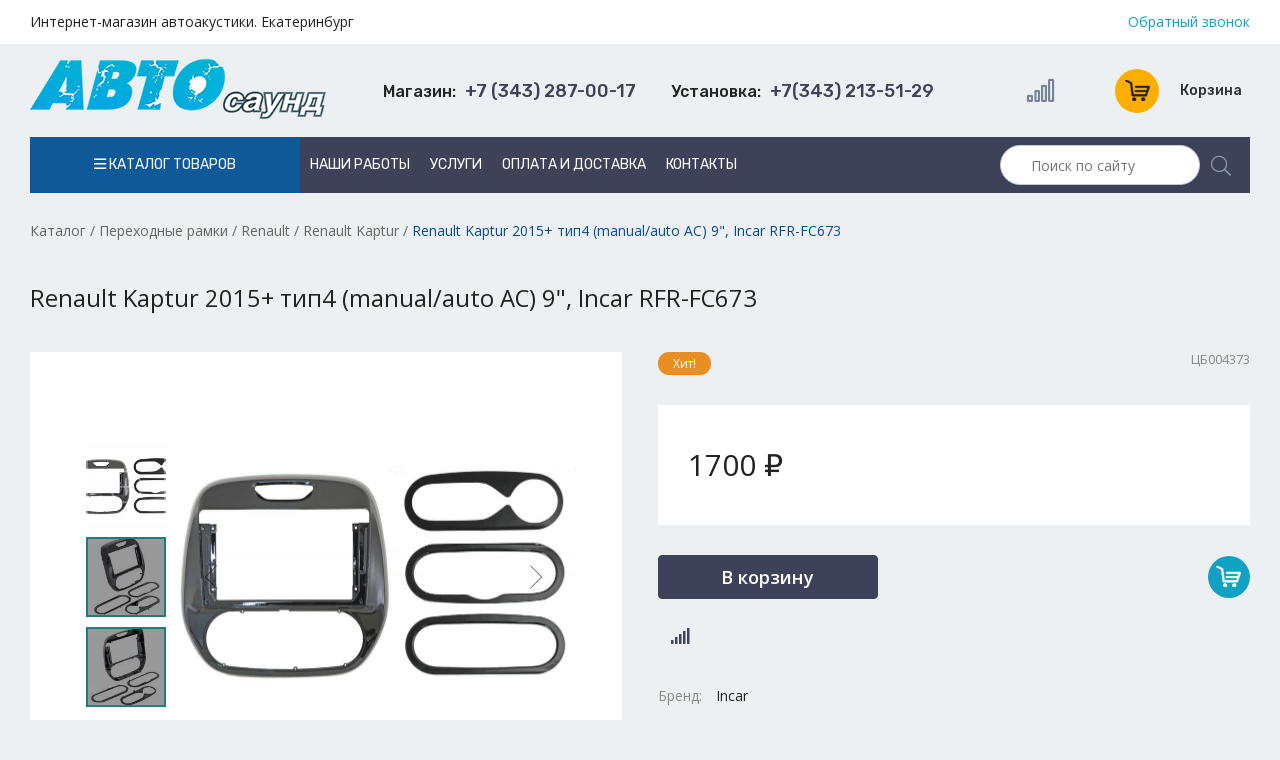

--- FILE ---
content_type: text/html; charset=UTF-8
request_url: https://autosound66.ru/catalog/renault-kaptur-2015-tip4-manual-auto-ac-9-incar-rfr-fc673.html
body_size: 20404
content:
<!DOCTYPE html><html lang="ru"><head><title>Рамки переходные Renault Kaptur 2015+ тип4 (manual/auto AC) 9&quot;, Incar RFR-FC673 купить с доставкой в Екатеринбурге</title><meta name="description" content="Где купить рамки переходные Renault Kaptur 2015+ тип4 (manual/auto AC) 9&quot;, Incar RFR-FC673 в Екатеринбурге? Интернет-магазин Автосаунд: широкий ассортимент, низкие цены.  Доставка в день заказа. Звоните &ndash; (343)377-65-58"><meta name="keywords" content="Renault Kaptur 2015+ тип4 (manual/auto AC) 9&quot;, Incar RFR-FC673,рамки переходные,акустика,купить,цена,каталог,стоимость,продажа,интернет-магазин,доставка,екатеринбург"><link rel="alternate" media="only screen and (max-width: 640px)" href="https://mobile.autosound66.ru/catalog/renault-kaptur-2015-tip4-manual-auto-ac-9-incar-rfr-fc673.html"><meta charset="utf-8"><link rel="shortcut icon" href="https://autosound66.ru/images/favicon.ico"><link href="//autosound66.ru/sys/admin/tpl/default/css/fontawesome/all.min.css" type="text/css" rel="stylesheet"><link href="//autosound66.ru/css/normalize.css" type="text/css" rel="stylesheet"><link href="//autosound66.ru/css/default.css" type="text/css" rel="stylesheet"><link href="//autosound66.ru/css/callback.css" type="text/css" rel="stylesheet"><link href="//autosound66.ru/css/style.css" type="text/css" rel="stylesheet"><link href="//cdn.jsdelivr.net/gh/fancyapps/fancybox@3.5.7/dist/jquery.fancybox.min.css" type="text/css" rel="stylesheet"><link href="//autosound66.ru/css/product-card.css" type="text/css" rel="stylesheet"><link href="//autosound66.ru/css/catalog.css" type="text/css" rel="stylesheet"><script src="//ajax.googleapis.com/ajax/libs/jquery/3.5.1/jquery.min.js"></script><script src="//autosound66.ru/js/jssor.slider-27.5.0.min.js"></script><script src="//cdn.jsdelivr.net/gh/fancyapps/fancybox@3.5.7/dist/jquery.fancybox.min.js"></script><script src="//autosound66.ru/js/compare.js"></script><script src="//code.jquery.com/ui/1.12.1/jquery-ui.min.js"></script><script src="//autosound66.ru/js/basket.js"></script><script src="//autosound66.ru/js/callback.js"></script><script src="//autosound66.ru/js/main.js"></script><script src="//autosound66.ru/js/jquery.maskedinput.min.js"></script></head><body><header>
    <div class="wrapper bg-white">
        <div class="header__row">
            <div class="header__column">
                <p>Интернет-магазин автоакустики. Екатеринбург</p>
            </div>
            <div class="header__column">
                <div class="column-items">
                    <a class="callback column-item" rel="nofollow" href="javascript:;">Обратный звонок</a>
                </div>
            </div>
        </div>
    </div>
    <div class="header__row p15">
        <div class="header__column">
            <div class="logo-header">
                <div class="logo-header__image"><a title="Автосаунд" href="https://autosound66.ru/"><img src="https://autosound66.ru/images/logo.png" alt="Автосаунд" /></a></div>
            </div>
        </div>
        <div class="header__column" style="display: flex;flex-wrap: wrap;">
            <div class="header__column-item item-phone callback"><span>Магазин:</span> +7 (343) 287-00-17</div>
            <div class="header__column-item item-phone callback"><span>Установка:</span> +7(343) 213-51-29</div>
        </div>
        <div class="header__column">
            <!--noindex-->
            <div class="user-nav">
                <a href="/compare/" class="user-nav__compare"><i class="far fa-signal-alt"></i>
                                </a>
                <div id="basket" class="user-nav__item"><a class="basket-inf" href="https://autosound66.ru/basket/"><div class="basket-circle">
                <span class="basket-icon"></span></div> <div class="basket-inf__text">Корзина</div></a></div>
            </div>
            <!--/noindex-->
        </div>
    </div>
    <div class="header__row">
        <nav class="header-menu menu">
            <li class="menu-item">
                <a href="/catalog/" class="catalog-link"><i class="far fa-bars"></i> Каталог товаров</a>
                <ul class=""><li><a href="https://autosound66.ru/catalog/avtomagnitoly.html">Автомагнитолы</a><ul class=""><li><a href="https://autosound66.ru/catalog/avtomagnitoly-alpine.html">Alpine</a><ul class=""><li><a href="https://autosound66.ru/catalog/avtomagnitolyi-alpine-1din.html">Автомагнитолы Alpine 1Din</a></li><li><a href="https://autosound66.ru/catalog/avtomagnitolyi-alpine-2din.html">Автомагнитолы Alpine 2Din</a></li><li><a href="https://autosound66.ru/catalog/aksessuaryi-dlya-avtomagnitol-alpine.html">Аксессуары для автомагнитол Alpine</a></li></ul></li><li><a href="https://autosound66.ru/catalog/aura.html">Aura</a></li><li><a href="https://autosound66.ru/catalog/element5.html">Element-5</a></li><li><a href="https://autosound66.ru/catalog/avtomagnitolyi-jvc.html">JVC</a></li><li><a href="https://autosound66.ru/catalog/avtomagnitoly-kenwood.html">Kenwood</a></li><li><a href="https://autosound66.ru/catalog/avtomagnitolyi-nakamichi.html">Nakamichi </a></li><li><a href="https://autosound66.ru/catalog/avtomagnitoly-pioneer.html">Pioneer</a><ul class=""><li><a href="https://autosound66.ru/catalog/avtomagnitolyi-pioneer-1din.html">Автомагнитолы Pioneer 1Din</a></li><li><a href="https://autosound66.ru/catalog/avtomagnitolyi-pioneer-2din.html">Автомагнитолы Pioneer 2Din</a></li></ul></li><li><a href="https://autosound66.ru/catalog/avtomagnitolyi-swat.html">Swat</a></li></ul></li><li><a href="https://autosound66.ru/catalog/ramki-perehodnyie.html">Переходные рамки</a><ul class=""><li><a href="https://autosound66.ru/catalog/ramki-perehodnyie-acura.html">Acura</a><ul class=""><li><a href="https://autosound66.ru/catalog/ramki-acura-mdx.html">Acura MDX</a></li><li><a href="https://autosound66.ru/catalog/ramki-acura-tsx.html">Acura TSX</a></li></ul></li><li><a href="https://autosound66.ru/catalog/ramki-perehodnyie-audi.html">Audi</a><ul class=""><li><a href="https://autosound66.ru/catalog/ramki-perehodnyie-audi-a3.html">Audi A3</a></li><li><a href="https://autosound66.ru/catalog/ramki-perehodnyie-audi-a4.html">Audi A4</a></li><li><a href="https://autosound66.ru/catalog/ramki-perehodnyie-audi-a6.html">Audi A6</a></li><li><a href="https://autosound66.ru/catalog/ramki-perehodnyie-audi-q5.html">Audi Q5</a></li><li><a href="https://autosound66.ru/catalog/ramki-perehodnyie-audi-tt.html">Audi TT</a></li></ul></li><li><a href="https://autosound66.ru/catalog/ramki-perehodnyie-bmw.html">BMW</a><ul class=""><li><a href="https://autosound66.ru/catalog/ramki-perehodnyie-bmw-1.html">BMW 1</a></li><li><a href="https://autosound66.ru/catalog/ramki-perehodnyie-bmw-3.html">BMW 3</a></li><li><a href="https://autosound66.ru/catalog/ramki-perehodnyie-bmw-5.html">BMW 5</a></li><li><a href="https://autosound66.ru/catalog/ramki-perehodnyie-bmw-mini.html">BMW mini</a></li><li><a href="https://autosound66.ru/catalog/ramki-perehodnyie-bmw-x1.html">BMW X1</a></li><li><a href="https://autosound66.ru/catalog/ramki-perehodnyie-bmw-x3.html">BMW X3</a></li><li><a href="https://autosound66.ru/catalog/ramki-perehodnyie-bmw-x5.html">BMW X5</a></li><li><a href="https://autosound66.ru/catalog/ramki-perehodnyie-bmw-z4.html">BMW Z4</a></li></ul></li><li><a href="https://autosound66.ru/catalog/ramki-perehodnyie-byd.html">BYD</a><ul class=""><li><a href="https://autosound66.ru/catalog/ramki-byd-f0.html">BYD F0</a></li><li><a href="https://autosound66.ru/catalog/ramka-byd-f3.html">BYD F3</a></li><li><a href="https://autosound66.ru/catalog/ramka-byd-e6.html">BYD E6</a></li><li><a href="https://autosound66.ru/catalog/ramki-byd-g3.html">BYD G3</a></li><li><a href="https://autosound66.ru/catalog/ramki-byd-m6.html">BYD M6</a></li><li><a href="https://autosound66.ru/catalog/ramki-byd-s6.html">BYD S6</a></li><li><a href="https://autosound66.ru/catalog/ramki-byd-l3.html">BYD L3</a></li></ul></li><li><a href="https://autosound66.ru/catalog/ramki-perehodnyie-chery.html">Chery</a><ul class=""><li><a href="https://autosound66.ru/catalog/ramka-chery-a1.html">CHERY A1</a></li><li><a href="https://autosound66.ru/catalog/ramka-chery-a3.html">CHERY A3</a></li><li><a href="https://autosound66.ru/catalog/ramka-chery-a5.html">CHERY A5</a></li><li><a href="https://autosound66.ru/catalog/ramka-chery-a21.html">CHERY A21</a></li><li><a href="https://autosound66.ru/catalog/ramka-chery-a13-2009-2017.html">CHERY A13 2009-2017</a></li><li><a href="https://autosound66.ru/catalog/ramka-chery-a19-2013-2017.html">CHERY A19 2013-2017</a></li><li><a href="https://autosound66.ru/catalog/ramka-chery-alia.html">CHERY Alia</a></li><li><a href="https://autosound66.ru/catalog/ramka-chery-amulet-2012.html">CHERY Amulet 2012+</a></li><li><a href="https://autosound66.ru/catalog/ramka-chery-apolo.html">CHERY Apolo</a></li><li><a href="https://autosound66.ru/catalog/ramka-chery-b11.html">CHERY B11</a></li><li><a href="https://autosound66.ru/catalog/ramka-chery-b14.html">CHERY B14</a></li><li><a href="https://autosound66.ru/catalog/ramka-chery-beat.html">CHERY Beat</a></li><li><a href="https://autosound66.ru/catalog/ramka-chery-bonus.html">CHERY Bonus</a></li><li><a href="https://autosound66.ru/catalog/ramka-chery-bonus-2011-2017.html">CHERY Bonus 2011-2017</a></li><li><a href="https://autosound66.ru/catalog/ramka-chery-celer-2013-2015.html">CHERY Celer 2013-2015</a></li><li><a href="https://autosound66.ru/catalog/ramka-chery-cielo.html">CHERY Cielo</a></li><li><a href="https://autosound66.ru/catalog/ramka-chery-cowin.html">CHERY Cowin</a></li><li><a href="https://autosound66.ru/catalog/ramka-chery-crosseastar-2007.html">CHERY CrossEastar 2007+</a></li><li><a href="https://autosound66.ru/catalog/ramka-chery-e3.html">CHERY E3</a></li><li><a href="https://autosound66.ru/catalog/ramka-chery-e5.html">CHERY E5</a></li><li><a href="https://autosound66.ru/catalog/ramka-chery-eastar-2003-2012.html">CHERY Eastar 2003-2012</a></li><li><a href="https://autosound66.ru/catalog/ramka-chery-elara.html">CHERY Elara</a></li><li><a href="https://autosound66.ru/catalog/ramka-chery-face.html">CHERY Face</a></li><li><a href="https://autosound66.ru/catalog/ramka-chery-fora-2006-2010.html">CHERY Fora 2006-2010</a></li><li><a href="https://autosound66.ru/catalog/ramka-chery-fresh-2010.html">CHERY Fresh 2010+</a></li><li><a href="https://autosound66.ru/catalog/ramka-chery-fulwin.html">CHERY Fulwin</a></li><li><a href="https://autosound66.ru/catalog/ramka-chery-g5-riich-2010.html">CHERY G5 (Riich) 2010+</a></li><li><a href="https://autosound66.ru/catalog/ramka-chery-indis.html">CHERY IndiS</a></li><li><a href="https://autosound66.ru/catalog/ramka-chery-j1-2009.html">CHERY J1 2009+</a></li><li><a href="https://autosound66.ru/catalog/ramka-chery-j3-2011.html">CHERY J3 2011+</a></li><li><a href="https://autosound66.ru/catalog/ramka-chery-j11.html">CHERY J11</a></li><li><a href="https://autosound66.ru/catalog/ramka-chery-jaggi.html">CHERY Jaggi</a></li><li><a href="https://autosound66.ru/catalog/ramka-chery-kimo.html">Chery Kimo</a></li><li><a href="https://autosound66.ru/catalog/ramka-chery-m1-riich.html">CHERY M1 (Riich)</a></li><li><a href="https://autosound66.ru/catalog/ramka-chery-m5-riich-2010.html">CHERY M5 (Riich) 2010+</a></li><li><a href="https://autosound66.ru/catalog/ramka-chery-m11.html">CHERY M11</a></li><li><a href="https://autosound66.ru/catalog/ramka-chery-m12.html">CHERY M12</a></li><li><a href="https://autosound66.ru/catalog/ramka-chery-mikado.html">CHERY Mikado</a></li><li><a href="https://autosound66.ru/catalog/ramka-chery-nice.html">CHERY Nice</a></li><li><a href="https://autosound66.ru/catalog/ramka-chery-oriental-son.html">CHERY Oriental Son</a></li><li><a href="https://autosound66.ru/catalog/ramka-chery-qiyun-2010.html">CHERY Qiyun 2010+</a></li><li><a href="https://autosound66.ru/catalog/ramka-chery-qq6.html">CHERY QQ6</a></li><li><a href="https://autosound66.ru/catalog/ramka-chery-qqme.html">CHERY QQme</a></li><li><a href="https://autosound66.ru/catalog/ramka-chery-qqsport.html">CHERY QQsport</a></li><li><a href="https://autosound66.ru/catalog/ramka-chery-queen-2005-2012.html">CHERY Queen 2005-2012</a></li><li><a href="https://autosound66.ru/catalog/ramka-chery-s12-2007.html">CHERY S12 2007+</a></li><li><a href="https://autosound66.ru/catalog/ramka-chery-s16-2005.html">CHERY S16 2005+</a></li><li><a href="https://autosound66.ru/catalog/ramka-chery-s18-2011.html">CHERY S18 2011+</a></li><li><a href="https://autosound66.ru/catalog/ramka-chery-s21-2008.html">CHERY S21 2008+</a></li><li><a href="https://autosound66.ru/catalog/ramka-chery-skin-2008.html">CHERY Skin 2008+</a></li><li><a href="https://autosound66.ru/catalog/ramka-chery-speranza-2005.html">CHERY Speranza 2005+</a></li><li><a href="https://autosound66.ru/catalog/ramka-chery-tiggo.html">Chery Tiggo</a></li><li><a href="https://autosound66.ru/catalog/ramka-chery-v5-rely-2009.html">CHERY V5 (Rely) 2009+</a></li><li><a href="https://autosound66.ru/catalog/ramka-chery-very-2011-2014.html">CHERY Very 2011-2014</a></li><li><a href="https://autosound66.ru/catalog/ramka-chery-wow.html">CHERY WOW</a></li><li><a href="https://autosound66.ru/catalog/ramka-chery-x1-riich.html">CHERY X1 (Riich)</a></li><li><a href="https://autosound66.ru/catalog/ramka-chery-xcross-2009.html">CHERY Xcross 2009+</a></li></ul></li><li><a href="https://autosound66.ru/catalog/ramki-perehodnyie-chevrolet.html">Chevrolet</a><ul class=""><li><a href="https://autosound66.ru/catalog/ramki-perehodnyie-chevrolet-aveo.html">Chevrolet Aveo</a></li><li><a href="https://autosound66.ru/catalog/chevrolet-captiva.html">Chevrolet Captiva</a></li><li><a href="https://autosound66.ru/catalog/ramki-perehodnyie-chevrolet-cobalt.html">Chevrolet Cobalt</a></li><li><a href="https://autosound66.ru/catalog/ramki-perehodnyie-chevrolet-cruze.html">Chevrolet Cruze</a></li><li><a href="https://autosound66.ru/catalog/chevrolet-epica.html">Chevrolet Epica</a></li><li><a href="https://autosound66.ru/catalog/ramki-perehodnyie-chevrolet-lacetti.html">Chevrolet Lacetti</a></li><li><a href="https://autosound66.ru/catalog/ramki-perehodnyie-chevrolet-tahoe.html">Chevrolet Tahoe</a></li><li><a href="https://autosound66.ru/catalog/ramki-perehodnyie-chevrolet-trail-blazer.html">Chevrolet Trail Blazer</a></li><li><a href="https://autosound66.ru/catalog/ramki-perehodnyie-chevrolet-trax.html">Chevrolet Trax</a></li><li><a href="https://autosound66.ru/catalog/ramki-perehodnyie-chevrolet-traverse.html">Chevrolet Traverse</a></li></ul></li><li><a href="https://autosound66.ru/catalog/ramki-perehodnyie-chrysler.html">Chrysler</a></li><li><a href="https://autosound66.ru/catalog/ramki-perehodnyie-citroen.html">Citroen</a><ul class=""><li><a href="https://autosound66.ru/catalog/ramki-citroen-berlingo.html">Citroen Berlingo</a></li><li><a href="https://autosound66.ru/catalog/ramki-citroen-c1.html">Citroen C1</a></li><li><a href="https://autosound66.ru/catalog/ramki-citroen-c2.html">Citroen C2</a></li><li><a href="https://autosound66.ru/catalog/ramki-citroen-c3.html">Citroen C3</a></li><li><a href="https://autosound66.ru/catalog/ramki-citroen-c4.html">Citroen C4</a></li><li><a href="https://autosound66.ru/catalog/ramki-citroen-c5.html">Citroen C5</a></li><li><a href="https://autosound66.ru/catalog/ramki-citroen-c-crosser.html">Citroen C-Crosser</a></li><li><a href="https://autosound66.ru/catalog/ramki-citroen-c-elysse.html">Citroen C-Elysse</a></li><li><a href="https://autosound66.ru/catalog/ramki-citroen-c-zero.html">Citroen C-Zero</a></li><li><a href="https://autosound66.ru/catalog/ramki-citroen-dispatch.html">Citroen Dispatch</a></li><li><a href="https://autosound66.ru/catalog/ramki-citroen-jumper.html">Citroen Jumper</a></li><li><a href="https://autosound66.ru/catalog/ramki-citroen-jumpy.html">Citroen Jumpy</a></li><li><a href="https://autosound66.ru/catalog/ramki-citroen-relay.html">Citroen Relay</a></li><li><a href="https://autosound66.ru/catalog/ramki-citroen-spacetourer.html">Citroen Spacetourer</a></li><li><a href="https://autosound66.ru/catalog/ramki-citroen-xsara-picasso.html">Citroen Xsara Picasso</a></li></ul></li><li><a href="https://autosound66.ru/catalog/ramki-perehodnyie-datsun.html">Datsun</a><ul class=""><li><a href="https://autosound66.ru/catalog/ramki-datsun-on-do.html">Datsun on-DO</a></li><li><a href="https://autosound66.ru/catalog/ramki-datsun.html">Datsun mi-DO</a></li></ul></li><li><a href="https://autosound66.ru/catalog/ramki-perehodnyie-dodge.html">Dodge</a></li><li><a href="https://autosound66.ru/catalog/ramki-perehodnyie-faw.html">FAW</a></li><li><a href="https://autosound66.ru/catalog/ramki-perehodnyie-fiat.html">Fiat</a><ul class=""><li><a href="https://autosound66.ru/catalog/ramki-fiat-500l.html">Fiat 500L</a></li><li><a href="https://autosound66.ru/catalog/ramki-fiat-albea.html">Fiat Albea</a></li><li><a href="https://autosound66.ru/catalog/ramki-fiat-brava-marea.html">Fiat Brava-Marea</a></li><li><a href="https://autosound66.ru/catalog/ramki-fiat-bravo.html">Fiat Bravо</a></li><li><a href="https://autosound66.ru/catalog/ramki-fiat-doblo.html">Fiat Doblo</a></li><li><a href="https://autosound66.ru/catalog/ramki-fiat-ducato.html">Fiat Ducato</a></li><li><a href="https://autosound66.ru/catalog/ramki-fiat-grand-punto.html">Fiat Grand Punto</a></li><li><a href="https://autosound66.ru/catalog/ramka-fiat-idea.html">Fiat Idea</a></li><li><a href="https://autosound66.ru/catalog/ramki-fiat-linea.html">Fiat Linea</a></li><li><a href="https://autosound66.ru/catalog/ramka-fiat-palio.html">Fiat Palio</a></li><li><a href="https://autosound66.ru/catalog/ramka-fiat-peria.html">Fiat Peria</a></li><li><a href="https://autosound66.ru/catalog/ramki-fiat-punto.html">Fiat Punto</a></li><li><a href="https://autosound66.ru/catalog/ramki-fiat-scudo.html">Fiat Scudo</a></li><li><a href="https://autosound66.ru/catalog/ramka-fiat-siena.html">Fiat Siena</a></li><li><a href="https://autosound66.ru/catalog/ramka-fiat-strada.html">Fiat Strada</a></li><li><a href="https://autosound66.ru/catalog/ramki-fiat-stilo.html">Fiat Stilo</a></li></ul></li><li><a href="https://autosound66.ru/catalog/ramki-perehodnyie-ford.html">Ford</a><ul class=""><li><a href="https://autosound66.ru/catalog/ramki-perehodnyie-ford-c-max.html">Ford C-Max</a></li><li><a href="https://autosound66.ru/catalog/ramki-perehodnyie-ford-ecosport.html">Ford Ecosport</a></li><li><a href="https://autosound66.ru/catalog/ramki-perehodnyie-ford-escape.html">Ford Escape</a></li><li><a href="https://autosound66.ru/catalog/ramki-perehodnyie-ford-explorer.html">Ford Explorer</a></li><li><a href="https://autosound66.ru/catalog/ramki-perehodnyie-ford-expedition.html">Ford Expedition</a></li><li><a href="https://autosound66.ru/catalog/ramki-perehodnyie-ford-fiesta.html">Ford Fiesta</a></li><li><a href="https://autosound66.ru/catalog/ramki-perehodnyie-ford-focus.html">Ford Focus</a></li><li><a href="https://autosound66.ru/catalog/ramki-perehodnyie-ford-focus2.html">Ford Focus2</a></li><li><a href="https://autosound66.ru/catalog/ramki-perehodnyie-ford-focus3.html">Ford Focus3</a></li><li><a href="https://autosound66.ru/catalog/ramki-perehodnyie-ford-fusion.html">Ford Fusion</a></li><li><a href="https://autosound66.ru/catalog/ramki-perehodnyie-ford-galaxy.html">Ford Galaxy</a></li><li><a href="https://autosound66.ru/catalog/ramki-perehodnyie-ford-ka.html">Ford KA</a></li><li><a href="https://autosound66.ru/catalog/ramki-perehodnyie-ford-kuga.html">Ford Kuga</a></li><li><a href="https://autosound66.ru/catalog/ramki-perehodnyie-ford-mondeo.html">Ford Mondeo</a></li><li><a href="https://autosound66.ru/catalog/framki-perehodnyie-ord-ranger.html">Ford Ranger</a></li><li><a href="https://autosound66.ru/catalog/ford-s-max.html">Ford S-Max</a></li><li><a href="https://autosound66.ru/catalog/ramki-perehodnyie-ford-transit.html">Ford Transit</a></li></ul></li><li><a href="https://autosound66.ru/catalog/ramki-perehodnyie-geely.html">Geely</a></li><li><a href="https://autosound66.ru/catalog/ramki-perehodnyie-great-wall.html">Great Wall</a></li><li><a href="https://autosound66.ru/catalog/ramki-perehodnyie-haima.html">Haima</a></li><li><a href="https://autosound66.ru/catalog/ramki-perehodnyie-haval.html">HAVAL</a></li><li><a href="https://autosound66.ru/catalog/ramki-perehodnyie-honda.html">Honda</a><ul class=""><li><a href="https://autosound66.ru/catalog/ramki-perehodnyie-honda-accord.html">Honda Accord</a></li><li><a href="https://autosound66.ru/catalog/ramki-perehodnyie-honda-civic.html">Honda Civic</a></li><li><a href="https://autosound66.ru/catalog/ramki-perehodnyie-honda-city.html">Honda City</a></li><li><a href="https://autosound66.ru/catalog/ramki-perehodnyie-honda-cr-v.html">Honda CR-V</a></li><li><a href="https://autosound66.ru/catalog/ramki-perehodnyie-honda-fit-Jazz.html">Honda Fit, Jazz</a></li><li><a href="https://autosound66.ru/catalog/ramki-perehodnyie-honda-freed.html">Honda Freed</a></li><li><a href="https://autosound66.ru/catalog/ramki-perehodnyie-honda-hr-v.html">Honda HR-V</a></li><li><a href="https://autosound66.ru/catalog/ramki-perehodnyie-honda-pilot.html">Honda Pilot</a></li><li><a href="https://autosound66.ru/catalog/ramki-perehodnyie-honda-ridgeline.html">Honda Ridgeline</a></li><li><a href="https://autosound66.ru/catalog/ramki-perehodnyie-honda-shuttle.html">Honda Shuttle</a></li><li><a href="https://autosound66.ru/catalog/ramki-perehodnyie-honda-stepwgn.html">Honda Stepwgn</a></li><li><a href="https://autosound66.ru/catalog/honda-stream.html">Honda Stream</a></li><li><a href="https://autosound66.ru/catalog/ramki-perehodnyie-honda-vezel.html">Honda Vezel</a></li><li><a href="https://autosound66.ru/catalog/ramki-perehodnyie-honda-xr-v.html">Honda XR-V</a></li></ul></li><li><a href="https://autosound66.ru/catalog/ramki-perehodnyie-hyundai.html">Hyundai</a><ul class=""><li><a href="https://autosound66.ru/catalog/ramki-perehodnyie-hyundai-accent.html">Hyundai Accent</a></li><li><a href="https://autosound66.ru/catalog/ramki-perehodnyie-hyundai-creta.html">Hyundai Creta</a></li><li><a href="https://autosound66.ru/catalog/ramki-perehodnyie-hyundai-elantra.html">Hyundai Elantra</a></li><li><a href="https://autosound66.ru/catalog/ramki-perehodnyie-hyundai-getz.html">Hyundai Getz</a></li><li><a href="https://autosound66.ru/catalog/ramki-perehodnyie-hyundai-grandeur.html">Hyundai Grandeur</a></li><li><a href="https://autosound66.ru/catalog/ramki-perehodnyie-hyundai-h-1-starex.html">Hyundai H-1 Starex</a></li><li><a href="https://autosound66.ru/catalog/ramki-perehodnyie-hyundai-i-10.html">Hyundai i-10</a></li><li><a href="https://autosound66.ru/catalog/ramki-perehodnyie-hyundai-i-20.html">Hyundai i-20</a></li><li><a href="https://autosound66.ru/catalog/ramki-perehodnyie-hyundai-i-30.html">Hyundai i-30</a></li><li><a href="https://autosound66.ru/catalog/ramki-perehodnyie-hyundai-i-40.html">Hyundai i-40</a></li><li><a href="https://autosound66.ru/catalog/ramki-perehodnyie-hyundai-ix-35.html">Hyundai ix-35</a></li><li><a href="https://autosound66.ru/catalog/ramki-perehodnyie-hyundai-ix-55.html">Hyundai ix-55</a></li><li><a href="https://autosound66.ru/catalog/ramki-perehodnyie-hyundai-matrix.html">Hyundai Matrix</a></li><li><a href="https://autosound66.ru/catalog/ramki-perehodnyie-hyundai-santa-fe.html">Hyundai Santa Fe</a></li><li><a href="https://autosound66.ru/catalog/ramki-perehodnyie-hyundai-solaris.html">Hyundai Solaris</a></li><li><a href="https://autosound66.ru/catalog/ramki-perehodnyie-hyundai-sonata.html">Hyundai Sonata</a></li><li><a href="https://autosound66.ru/catalog/ramki-perehodnyie-hyundai-tucson.html">Hyundai Tucson</a></li></ul></li><li><a href="https://autosound66.ru/catalog/ramki-perehodnyie-hummer.html">Hummer</a></li><li><a href="https://autosound66.ru/catalog/ramki-perehodnyie-infiniti.html">Infiniti</a></li><li><a href="https://autosound66.ru/catalog/ramki-perehodnyie-iveco.html">Iveco</a></li><li><a href="https://autosound66.ru/catalog/ramki-perehodnyie-jac.html">JAC</a></li><li><a href="https://autosound66.ru/catalog/ramki-perehodnyie-jaguar.html">Jaguar</a></li><li><a href="https://autosound66.ru/catalog/ramki-perehodnyie-jeep.html">Jeep</a></li><li><a href="https://autosound66.ru/catalog/ramki-perehodnyie-kia.html">KIA</a><ul class=""><li><a href="https://autosound66.ru/catalog/ramki-perehodnyie-kia-carens.html">KIA Carens</a></li><li><a href="https://autosound66.ru/catalog/ramki-perehodnyie-kia-carnival.html">KIA Carnival</a></li><li><a href="https://autosound66.ru/catalog/ramki-perehodnyie-kia-ceed.html">KIA Ceed</a></li><li><a href="https://autosound66.ru/catalog/ramki-perehodnyie-kia-cerato.html">KIA Cerato</a></li><li><a href="https://autosound66.ru/catalog/kia-k3.html">KIA K3</a></li><li><a href="https://autosound66.ru/catalog/ramki-perehodnyie-kia-mohave.html">KIA Mohave</a></li><li><a href="https://autosound66.ru/catalog/ramki-perehodnyie-kia-opirus.html">KIA Opirus</a></li><li><a href="https://autosound66.ru/catalog/ramki-perehodnyie-kia-optima-k5.html">KIA Optima, K5</a></li><li><a href="https://autosound66.ru/catalog/ramki-perehodnyie-kia-picanto.html">KIA Picanto</a></li><li><a href="https://autosound66.ru/catalog/ramki-perehodnyie-kia-rio.html">KIA Rio</a></li><li><a href="https://autosound66.ru/catalog/ramki-perehodnyie-kia-seltos.html">KIA Seltos</a></li><li><a href="https://autosound66.ru/catalog/ramki-perehodnyie-kia-sorento.html">KIA Sorento</a></li><li><a href="https://autosound66.ru/catalog/ramki-perehodnyie-kia-soul.html">KIA Soul</a></li><li><a href="https://autosound66.ru/catalog/ramki-perehodnyie-kia-spectra.html">KIA Spectra</a></li><li><a href="https://autosound66.ru/catalog/ramki-perehodnyie-kia-sportage.html">KIA Sportage</a></li></ul></li><li><a href="https://autosound66.ru/catalog/ramki-perehodnyie-lada.html">Lada</a><ul class=""><li><a href="https://autosound66.ru/catalog/ramki-perehodnyie-lada-granta.html">Lada Granta</a></li><li><a href="https://autosound66.ru/catalog/ramki-perehodnyie-lada-largus.html">Lada Largus</a></li><li><a href="https://autosound66.ru/catalog/ramki-perehodnyie-lada-niva.html">Lada Niva</a></li><li><a href="https://autosound66.ru/catalog/ramki-perehodnyie-lada-priora.html">Lada Priora</a></li><li><a href="https://autosound66.ru/catalog/ramki-perehodnyie-lada-vesta.html">Lada Vesta</a></li><li><a href="https://autosound66.ru/catalog/ramki-perehodnyie-lada-x-ray.html">Lada X-Ray</a></li></ul></li><li><a href="https://autosound66.ru/catalog/ramki-perehodnyie-land-rover.html">Land Rover</a></li><li><a href="https://autosound66.ru/catalog/ramki-perehodnyie-lexus.html">Lexus</a></li><li><a href="https://autosound66.ru/catalog/ramki-perehodnyie-lifan.html">Lifan</a></li><li><a href="https://autosound66.ru/catalog/ramki-perehodnyie-mazda.html">Mazda</a><ul class=""><li><a href="https://autosound66.ru/catalog/ramki-perehodnyie-mazda-2.html">Mazda 2</a></li><li><a href="https://autosound66.ru/catalog/ramki-perehodnyie-mazda-3.html">Mazda 3</a></li><li><a href="https://autosound66.ru/catalog/ramki-perehodnyie-mazda-5.html"> Mazda 5</a></li><li><a href="https://autosound66.ru/catalog/ramki-perehodnyie-mazda-6.html">Mazda 6</a></li><li><a href="https://autosound66.ru/catalog/ramki-perehodnyie-mazda-bt-50.html">Mazda BT-50</a></li><li><a href="https://autosound66.ru/catalog/ramki-perehodnyie-mazda-cx-5.html">Mazda CX-5</a></li><li><a href="https://autosound66.ru/catalog/ramki-perehodnyie-mazda-cx-7.html">Mazda CX-7</a></li><li><a href="https://autosound66.ru/catalog/ramki-perehodnyie-mazda-cx-9.html">Mazda CX-9</a></li><li><a href="https://autosound66.ru/catalog/ramki-perehodnyie-mazda-mpv.html">Mazda MPV</a></li></ul></li><li><a href="https://autosound66.ru/catalog/ramki-perehodnyie-mercedes.html">Mercedes</a><ul class=""><li><a href="https://autosound66.ru/catalog/ramki-perehodnyie-mercedes-a-b-klasse.html">Mercedes A/B-klasse</a></li><li><a href="https://autosound66.ru/catalog/ramki-perehodnyie-mercedes-c-klasse.html">Mercedes C-klasse</a></li><li><a href="https://autosound66.ru/catalog/ramki-perehodnyie-mercedes-cls-klasse.html">Mercedes CLS-klasse</a></li><li><a href="https://autosound66.ru/catalog/ramki-perehodnyie-mercedes-e-klasse.html">Mercedes E-klasse</a></li><li><a href="https://autosound66.ru/catalog/mercedes-gl-klasse.html">Mercedes GL-klasse</a></li><li><a href="https://autosound66.ru/catalog/ramki-perehodnyie-mercedes-ml-klasse.html">Mercedes ML-klasse</a></li><li><a href="https://autosound66.ru/catalog/ramki-perehodnyie-mercedes-s-klasse.html">Mercedes S-klasse</a></li><li><a href="https://autosound66.ru/catalog/ramki-perehodnyie-mercedes-sl-klasse.html">Mercedes SL-klasse</a></li><li><a href="https://autosound66.ru/catalog/ramki-perehodnyie-mercedes-slk-klasse.html">Mercedes SLK-klasse</a></li><li><a href="https://autosound66.ru/catalog/ramki-perehodnyie-mercedes-sprinter.html">Mercedes Sprinter</a></li><li><a href="https://autosound66.ru/catalog/ramki-perehodnyie-mercedes-r-klasse.html">Mercedes R-klasse</a></li><li><a href="https://autosound66.ru/catalog/ramki-perehodnyie-mercedes-vito.html">Mercedes Vito</a></li></ul></li><li><a href="https://autosound66.ru/catalog/ramki-perehodnyie-mitsubishi.html">Mitsubishi</a><ul class=""><li><a href="https://autosound66.ru/catalog/ramki-perehodnyie-mitsubishi-asx.html">Mitsubishi ASX</a></li><li><a href="https://autosound66.ru/catalog/ramki-perehodnyie-mitsubishi-colt.html">Mitsubishi Colt</a></li><li><a href="https://autosound66.ru/catalog/ramki-perehodnyie-mitsubishi-lancer.html">Mitsubishi Lancer</a></li><li><a href="https://autosound66.ru/catalog/ramki-perehodnyie-mitsubishi-l-200.html">Mitsubishi L-200</a></li><li><a href="https://autosound66.ru/catalog/ramki-perehodnyie-mitsubishi-outlander.html">Mitsubishi Outlander</a></li><li><a href="https://autosound66.ru/catalog/ramki-perehodnyie-mitsubishi-pajero.html">Mitsubishi Pajero</a></li></ul></li><li><a href="https://autosound66.ru/catalog/ramki-perehodnyie-nissan.html">Nissan</a><ul class=""><li><a href="https://autosound66.ru/catalog/ramki-perehodnyie-nissan-almera.html">Nissan Almera</a></li><li><a href="https://autosound66.ru/catalog/ramki-perehodnyie-nissan-juke.html">Nissan Juke</a></li><li><a href="https://autosound66.ru/catalog/ramki-perehodnyie-nissan-micra.html">Nissan Micra</a></li><li><a href="https://autosound66.ru/catalog/ramki-perehodnyie-nissan-murano.html">Nissan Murano</a></li><li><a href="https://autosound66.ru/catalog/ramki-perehodnyie-nissan-navara.html">Nissan Navara</a></li><li><a href="https://autosound66.ru/catalog/ramki-perehodnyie-nissan-primera.html">Nissan Primera</a></li><li><a href="https://autosound66.ru/catalog/ramki-perehodnyie-nissan-qashqai.html">Nissan Qashqai</a></li><li><a href="https://autosound66.ru/catalog/ramki-perehodnyie-nissan-sentra.html">Nissan Sentra</a></li><li><a href="https://autosound66.ru/catalog/ramki-perehodnyie-nissan-serena.html">Nissan Serena</a></li><li><a href="https://autosound66.ru/catalog/ramki-perehodnyie-nissan-sylphy.html">Nissan Sylphy</a></li><li><a href="https://autosound66.ru/catalog/ramki-perehodnyie-nissan-teana.html">Nissan Teana</a></li><li><a href="https://autosound66.ru/catalog/ramki-perehodnyie-nissan-terrano.html">Nissan Terrano</a></li><li><a href="https://autosound66.ru/catalog/ramki-perehodnyie-nissan-tiida.html">Nissan Tiida</a></li><li><a href="https://autosound66.ru/catalog/ramki-perehodnyie-nissan-x-trail.html">Nissan X-Trail</a></li></ul></li><li><a href="https://autosound66.ru/catalog/ramki-perehodnyie-opel.html">Opel</a><ul class=""><li><a href="https://autosound66.ru/catalog/ramki-perehodnyie-opel-agila.html">Opel Agila</a></li><li><a href="https://autosound66.ru/catalog/ramki-perehodnyie-opel-antara.html">Opel Antara</a></li><li><a href="https://autosound66.ru/catalog/ramki-perehodnyie-opel-astra.html">Opel Astra</a></li><li><a href="https://autosound66.ru/catalog/ramki-perehodnyie-opel-corsa.html">Opel Corsa</a></li><li><a href="https://autosound66.ru/catalog/ramki-perehodnyie-opel-insignia.html">Opel Insignia</a></li><li><a href="https://autosound66.ru/catalog/ramki-perehodnyie-opel-meriva.html">Opel Meriva</a></li><li><a href="https://autosound66.ru/catalog/ramki-perehodnyie-opel-mokka.html">Opel Mokka</a></li><li><a href="https://autosound66.ru/catalog/ramki-perehodnyie-opel-vectra.html">Opel Vectra</a></li><li><a href="https://autosound66.ru/catalog/ramki-perehodnyie-opel-vivaro.html">Opel Vivaro</a></li><li><a href="https://autosound66.ru/catalog/ramki-perehodnyie-opel-zafira.html">Opel Zafira</a></li></ul></li><li><a href="https://autosound66.ru/catalog/ramki-perehodnyie-peugeot.html">Peugeot</a><ul class=""><li><a href="https://autosound66.ru/catalog/ramki-perehodnyie-peugeot-106.html">Peugeot 106</a></li><li><a href="https://autosound66.ru/catalog/ramki-perehodnyie-peugeot-107.html">Peugeot 107</a></li><li><a href="https://autosound66.ru/catalog/ramki-perehodnyie-peugeot-206.html">Peugeot 206</a></li><li><a href="https://autosound66.ru/catalog/ramki-perehodnyie-peugeot-207.html">Peugeot 207</a></li><li><a href="https://autosound66.ru/catalog/ramki-perehodnyie-peugeot-301.html">Peugeot 301</a></li><li><a href="https://autosound66.ru/catalog/ramki-perehodnyie-peugeot-306.html">Peugeot 306</a></li><li><a href="https://autosound66.ru/catalog/ramki-perehodnyie-peugeot-307.html">Peugeot 307</a></li><li><a href="https://autosound66.ru/catalog/ramki-perehodnyie-peugeot-308.html">Peugeot 308</a></li><li><a href="https://autosound66.ru/catalog/ramki-perehodnyie-peugeot-406.html">Peugeot 406</a></li><li><a href="https://autosound66.ru/catalog/ramki-perehodnyie-peugeot-408.html">Peugeot 408</a></li><li><a href="https://autosound66.ru/catalog/ramki-perehodnyie-peugeot-3008.html">Peugeot 3008</a></li><li><a href="https://autosound66.ru/catalog/ramki-perehodnyie-peugeot-4007.html">Peugeot 4007</a></li><li><a href="https://autosound66.ru/catalog/ramki-perehodnyie-peugeot-4008.html">Peugeot 4008</a></li><li><a href="https://autosound66.ru/catalog/ramki-perehodnyie-peugeot-boxer.html">Peugeot Boxer</a></li><li><a href="https://autosound66.ru/catalog/ramki-perehodnyie-peugeot-expert.html">Peugeot Expert</a></li><li><a href="https://autosound66.ru/catalog/ramki-perehodnyie-peugeot-partner.html">Peugeot Partner</a></li><li><a href="https://autosound66.ru/catalog/ramki-perehodnyie-peugeot-traveller.html">Peugeot Traveller</a></li></ul></li><li><a href="https://autosound66.ru/catalog/ramki-perehodnyie-pontiac.html">Pontiac</a></li><li><a href="https://autosound66.ru/catalog/ramki-perehodnyie-porsche.html">Porsche</a></li><li><a href="https://autosound66.ru/catalog/ramki-perehodnyie-renault.html">Renault</a><ul class=""><li><a href="https://autosound66.ru/catalog/ramki-perehodnyie-renault-arkana.html">Renault Arkana</a></li><li><a href="https://autosound66.ru/catalog/ramki-perehodnyie-renault-duster.html">Renault Duster</a></li><li><a href="https://autosound66.ru/catalog/ramki-perehodnyie-renault-kadjar.html">Renault Kadjar</a></li><li><strong>Renault Kaptur</strong></li><li><a href="https://autosound66.ru/catalog/ramki-perehodnyie-renault-laguna.html">Renault Laguna</a></li><li><a href="https://autosound66.ru/catalog/ramki-perehodnyie-renault-logan.html">Renault Logan</a></li><li><a href="https://autosound66.ru/catalog/ramki-perehodnyie-renault-master.html">Renault Master</a></li><li><a href="https://autosound66.ru/catalog/ramki-perehodnyie-renault-megane.html">Renault Megane</a></li><li><a href="https://autosound66.ru/catalog/ramki-perehodnyie-renault-sandero.html">Renault Sandero</a></li><li><a href="https://autosound66.ru/catalog/ramki-perehodnyie-renault-scenic.html">Renault Scenic</a></li><li><a href="https://autosound66.ru/catalog/ramki-perehodnyie-renault-trafic.html">Renault Trafic</a></li></ul></li><li><a href="https://autosound66.ru/catalog/ramki-perehodnyie-rover.html">Rover</a></li><li><a href="https://autosound66.ru/catalog/ramki-perehodnyie-saab.html">Saab</a></li><li><a href="https://autosound66.ru/catalog/ramki-perehodnyie-skoda.html">Skoda</a><ul class=""><li><a href="https://autosound66.ru/catalog/ramki-perehodnyie-skoda-fabia.html">Skoda Fabia</a></li><li><a href="https://autosound66.ru/catalog/ramki-perehodnyie-skoda-oktavia.html">Skoda Oktavia</a></li><li><a href="https://autosound66.ru/catalog/ramki-perehodnyie-skoda-rapid.html">Skoda Rapid</a></li><li><a href="https://autosound66.ru/catalog/ramki-perehodnyie-skoda-superb.html">Skoda Superb</a></li><li><a href="https://autosound66.ru/catalog/ramki-perehodnyie-skoda-yeti.html">Skoda Yeti</a></li></ul></li><li><a href="https://autosound66.ru/catalog/ramki-perehodnyie-smart.html">Smart</a></li><li><a href="https://autosound66.ru/catalog/ramki-perehodnyie-ssang-yong.html">Ssang Yong</a></li><li><a href="https://autosound66.ru/catalog/ramki-perehodnyie-subaru.html">Subaru</a><ul class=""><li><a href="https://autosound66.ru/catalog/ramki-perehodnyie-subaru-forester.html">Subaru Forester</a></li><li><a href="https://autosound66.ru/catalog/ramki-perehodnyie-subaru-impreza.html">Subaru Impreza</a></li><li><a href="https://autosound66.ru/catalog/ramki-perehodnyie-subaru-legacy.html">Subaru Legacy</a></li><li><a href="https://autosound66.ru/catalog/ramki-perehodnyie-subaru-outback.html">Subaru Outback</a></li><li><a href="https://autosound66.ru/catalog/ramki-perehodnyie-subaru-xv.html">Subaru XV</a></li></ul></li><li><a href="https://autosound66.ru/catalog/ramki-perehodnyie-suzuki.html">Suzuki</a><ul class=""><li><a href="https://autosound66.ru/catalog/ramki-perehodnyie-suzuki-baleno.html">Suzuki Baleno</a></li><li><a href="https://autosound66.ru/catalog/ramki-perehodnyie-suzuki-grand-vitara.html">Suzuki Grand Vitara</a></li><li><a href="https://autosound66.ru/catalog/ramki-suzuki-jimmy.html">Suzuki Jimmy</a></li><li><a href="https://autosound66.ru/catalog/ramki-perehodnyie-suzuki-kizashi.html">Suzuki Kizashi</a></li><li><a href="https://autosound66.ru/catalog/ramki-perehodnyie-suzuki-s-cross.html">Suzuki S-Cross</a></li><li><a href="https://autosound66.ru/catalog/ramki-perehodnyie-suzuki-splash.html">Suzuki Splash</a></li><li><a href="https://autosound66.ru/catalog/ramki-perehodnyie-suzuki-swift.html">Suzuki Swift</a></li><li><a href="https://autosound66.ru/catalog/ramki-perehodnyie-suzuki-sx4.html">Suzuki SX4</a></li><li><a href="https://autosound66.ru/catalog/ramki-perehodnyie-suzuki-vitara.html">Suzuki Vitara</a></li><li><a href="https://autosound66.ru/catalog/ramki-perehodnyie-suzuki-xl-7.html">Suzuki XL-7</a></li></ul></li><li><a href="https://autosound66.ru/catalog/ramki-perehodnyie-toyota.html">Toyota</a><ul class=""><li><a href="https://autosound66.ru/catalog/ramki-perehodnyie-toyota-alion.html">Alion</a></li><li><a href="https://autosound66.ru/catalog/ramki-perehodnyie-alphard.html">Alphard</a></li><li><a href="https://autosound66.ru/catalog/ramki-perehodnyie-auris.html">Auris</a></li><li><a href="https://autosound66.ru/catalog/ramki-perehodnyie-avalon.html">Avalon</a></li><li><a href="https://autosound66.ru/catalog/ramki-perehodnyie-avensis.html">Avensis</a></li><li><a href="https://autosound66.ru/catalog/ramki-perehodnyie-aygo.html">Aygo</a></li><li><a href="https://autosound66.ru/catalog/ramki-perehodnyie-camry.html">Camry</a></li><li><a href="https://autosound66.ru/catalog/ramki-perehodnyie-celica.html">Celica</a></li><li><a href="https://autosound66.ru/catalog/ramki-perehodnyie-corolla.html">Corolla</a></li><li><a href="https://autosound66.ru/catalog/ramki-perehodnyie-crown.html">Crown</a></li><li><a href="https://autosound66.ru/catalog/ramki-perehodnyie-fortuner.html">Fortuner</a></li><li><a href="https://autosound66.ru/catalog/ramki-perehodnyie-fj-cruiser.html">FJ Cruiser</a></li><li><a href="https://autosound66.ru/catalog/ramki-perehodnyie-harrier.html">Harrier</a></li><li><a href="https://autosound66.ru/catalog/ramki-perehodnyie-hilux.html">Hilux</a></li><li><a href="https://autosound66.ru/catalog/ramki-perehodnyie-highlander.html">Highlander</a></li><li><a href="https://autosound66.ru/catalog/ramki-perehodnyie-land-cruiser-100.html">Land Cruiser 100</a></li><li><a href="https://autosound66.ru/catalog/ramki-perehodnyie-land-cruiser-200.html">Land Cruiser 200</a></li><li><a href="https://autosound66.ru/catalog/ramki-perehodnyie-land-cruiser-prado-90.html">Land Cruiser Prado 90</a></li><li><a href="https://autosound66.ru/catalog/ramki-perehodnyie-land-cruiser-prado-120.html">Land Cruiser Prado 120</a></li><li><a href="https://autosound66.ru/catalog/ramki-perehodnyie-land-cruiser-prado-150.html">Land Cruiser Prado 150</a></li><li><a href="https://autosound66.ru/catalog/ramki-perehodnyie-mark.html">Mark</a></li><li><a href="https://autosound66.ru/catalog/ramki-perehodnyie-matrix.html">Matrix</a></li><li><a href="https://autosound66.ru/catalog/ramki-perehodnyie-toyota-noah.html">Noah</a></li><li><a href="https://autosound66.ru/catalog/ramki-perehodnyie-toyota-passo.html">Passo</a></li><li><a href="https://autosound66.ru/catalog/ramki-perehodnyie-platz.html">Platz</a></li><li><a href="https://autosound66.ru/catalog/ramki-perehodnyie-prius.html">Prius</a></li><li><a href="https://autosound66.ru/catalog/ramki-perehodnyie-rav4.html">RAV4</a></li><li><a href="https://autosound66.ru/catalog/ramki-perehodnyie-toyota-rush.html">Rush</a></li><li><a href="https://autosound66.ru/catalog/ramki-perehodnyie-sienna.html">Sienna</a></li><li><a href="https://autosound66.ru/catalog/ramki-perehodnyie-toyota-sienta.html">Sienta</a></li><li><a href="https://autosound66.ru/catalog/ramki-perehodnyie-solara.html">Solara</a></li><li><a href="https://autosound66.ru/catalog/ramki-perehodnyie-spade.html">Spade</a></li><li><a href="https://autosound66.ru/catalog/ramki-perehodnyie-tundra.html">Tundra</a></li><li><a href="https://autosound66.ru/catalog/ramki-perehodnyie-toyota-universal.html">Toyota Universal</a></li><li><a href="https://autosound66.ru/catalog/ramki-perehodnyie-toyota-vellfire.html">Vellfire</a></li><li><a href="https://autosound66.ru/catalog/ramki-perehodnyie-venza.html">Venza</a></li><li><a href="https://autosound66.ru/catalog/ramki-perehodnyie-vista-ardeo.html">Vista Ardeo</a></li><li><a href="https://autosound66.ru/catalog/ramki-perehodnyie-vitz.html">Vitz</a></li><li><a href="https://autosound66.ru/catalog/ramki-perehodnyie-toyota-voxy.html">Voxy</a></li><li><a href="https://autosound66.ru/catalog/ramki-perehodnyie-windom.html">Windom</a></li><li><a href="https://autosound66.ru/catalog/ramki-perehodnyie-yaris.html">Yaris</a></li></ul></li><li><a href="https://autosound66.ru/catalog/ramki-perehodnyie-volkswagen.html">Volkswagen</a><ul class=""><li><a href="https://autosound66.ru/catalog/ramki-perehodnyie-volkswagen-amarok.html">Volkswagen Amarok</a></li><li><a href="https://autosound66.ru/catalog/ramki-perehodnyie-volkswagen-bora.html">Volkswagen Bora</a></li><li><a href="https://autosound66.ru/catalog/ramki-perehodnyie-volkswagen-crafter.html">Volkswagen Crafter</a></li><li><a href="https://autosound66.ru/catalog/ramki-perehodnyie-volkswagen-golf.html">Volkswagen Golf</a></li><li><a href="https://autosound66.ru/catalog/ramki-perehodnyie-volkswagen-jetta.html">Volkswagen Jetta</a></li><li><a href="https://autosound66.ru/catalog/ramki-perehodnyie-volkswagen-multivan.html">Volkswagen Multivan</a></li><li><a href="https://autosound66.ru/catalog/ramki-perehodnyie-volkswagen-passat.html">Volkswagen Passat</a></li><li><a href="https://autosound66.ru/catalog/ramki-perehodnyie-volkswagen-polo.html">Volkswagen Polo</a></li><li><a href="https://autosound66.ru/catalog/ramki-perehodnyie-volkswagen-sharan.html">Volkswagen Sharan</a></li><li><a href="https://autosound66.ru/catalog/ramki-perehodnyie-volkswagen-tiguan.html">Volkswagen Tiguan</a></li><li><a href="https://autosound66.ru/catalog/ramki-perehodnyie-volkswagen-touareg.html">Volkswagen Touareg</a></li><li><a href="https://autosound66.ru/catalog/ramki-perehodnyie-volkswagen-touran.html">Volkswagen Touran</a></li><li><a href="https://autosound66.ru/catalog/ramki-perehodnyie-volkswagen-transporter.html">Volkswagen Transporter</a></li><li><a href="https://autosound66.ru/catalog/ramki-perehodnyie-volkswagen-universal.html">Volkswagen Universal</a></li></ul></li><li><a href="https://autosound66.ru/catalog/ramki-perehodnyie-volvo.html">Volvo</a></li><li><a href="https://autosound66.ru/catalog/ramki-perehodnyie-zotye.html">Zotye</a></li><li><a href="https://autosound66.ru/catalog/ramki-perehodnyie-gaz.html">ГАЗ</a></li><li><a href="https://autosound66.ru/catalog/ramki-perehodnyie-uaz.html">УАЗ</a></li><li><a href="https://autosound66.ru/catalog/ramki-perehodnyie-universalnaya.html">Универсальная</a></li></ul></li><li><a href="https://autosound66.ru/catalog/avtoaksessuaryi.html">Автоаксессуары</a><ul class=""><li><a href="https://autosound66.ru/catalog/avtoantenny.html">Автоантенны</a></li><li><a href="https://autosound66.ru/catalog/distribyutoryi.html">Дистрибьюторы</a></li><li><a href="https://autosound66.ru/catalog/klemmyi.html">Клеммы</a><ul class=""><li><a href="https://autosound66.ru/catalog/klemmyi-akkumulyatornie.html">Клеммы аккумуляторные</a></li><li><a href="https://autosound66.ru/catalog/klemmyi-soedinitelnyie.html">Клеммы соединительные</a></li><li><a href="https://autosound66.ru/catalog/konnektoryi-rca.html">Коннекторы RCA</a></li></ul></li><li><a href="https://autosound66.ru/catalog/konvertoryi-urovnya.html">Конверторы уровня</a></li><li><a href="https://autosound66.ru/catalog/podiumyi.html">Подиумы</a><ul class=""><li><a href="https://autosound66.ru/catalog/podiumyi-dlya-vaz-2107.html">Подиумы для ВАЗ-2107</a></li><li><a href="https://autosound66.ru/catalog/podiumyi-dlya-vaz-2108.html">Подиумы для ВАЗ-2108</a></li><li><a href="https://autosound66.ru/catalog/podiumyi-dlya-vaz-2110.html">Подиумы для ВАЗ-2110</a></li><li><a href="https://autosound66.ru/catalog/podiumyi-dlya-vaz-2114.html">Подиумы для ВАЗ-2114</a></li><li><a href="https://autosound66.ru/catalog/podiumyi-dlya-lada-granta.html">Подиумы для Лада Гранта</a></li><li><a href="https://autosound66.ru/catalog/podiumyi-dlya-lada-priora.html">Подиумы для Лада Приора</a></li><li><a href="https://autosound66.ru/catalog/podiumyi-dlya-lada-kalina.html">Подиумы для Лада Калина</a></li><li><a href="https://autosound66.ru/catalog/podiumyi-dlya-lada-vesta.html">Подиумы для Лада Веста</a></li><li><a href="https://autosound66.ru/catalog/podiumyi-dlya-niva-chevrolet.html">Подиумы для Niva Chevrolet</a></li><li><a href="https://autosound66.ru/catalog/podiumyi-dlya-daewoo-nexia.html">Подиумы для Daewoo Nexia</a></li><li><a href="https://autosound66.ru/catalog/podiumyi-universalnyie.html">Подиумы универсальные</a></li><li><a href="https://autosound66.ru/catalog/podiumyi-dlya-hyundai-accent.html">Подиумы для Hyundai Accent</a></li></ul></li><li><a href="https://autosound66.ru/catalog/polki.html">Полки</a></li><li><a href="https://autosound66.ru/catalog/predohraniteli.html">Предохранители</a><ul class=""><li><a href="https://autosound66.ru/catalog/predohraniteli-agu.html">Предохранители AGU</a></li><li><a href="https://autosound66.ru/catalog/predohraniteli-minianl.html">Предохранители miniANL</a></li><li><a href="https://autosound66.ru/catalog/predohraniteli-anl.html">Предохранители ANL</a></li><li><a href="https://autosound66.ru/catalog/avtomatyi.html">Автоматы-прерыватели питания</a></li></ul></li><li><a href="https://autosound66.ru/catalog/pultyi.html">Пульты</a></li><li><a href="https://autosound66.ru/catalog/prochee.html">Прочее</a></li></ul></li><li><a href="https://autosound66.ru/catalog/avtosignalizatsii.html">Автосигнализации</a><ul class=""><li><a href="https://autosound66.ru/catalog/centurion.html">Centurion</a></li><li><a href="https://autosound66.ru/catalog/avtosignalizatsiya-pandora.html">Pandora</a><ul class=""><li><a href="https://autosound66.ru/catalog/avtosistemyi-pandora.html">Автосистемы Pandora</a></li><li><a href="https://autosound66.ru/catalog/aksessuaryi-pandora.html">Аксессуары Pandora</a></li><li><a href="https://autosound66.ru/catalog/immobilayzeryi-pandora.html">Иммобилайзеры Pandora</a></li><li><a href="https://autosound66.ru/catalog/motosignalizatsii-pandora.html">Мотосигнализации Pandora</a></li><li><a href="https://autosound66.ru/catalog/radio-rele-i-moduli-pandora.html">Радио реле и модули Pandora</a></li></ul></li><li><a href="https://autosound66.ru/catalog/avtosignalizatsiya-starline.html">StarLine</a><ul class=""><li><a href="https://autosound66.ru/catalog/starline-s-obratnoy-svyazyu.html">StarLine с обратной связью</a></li><li><a href="https://autosound66.ru/catalog/starline-s-funktsiey-zapuska.html">StarLine с функцией запуска</a></li><li><a href="https://autosound66.ru/catalog/dopolnitelnoe-oborudovanie-starline.html">Дополнительное оборудование StarLine</a></li></ul></li><li><a href="https://autosound66.ru/catalog/prizrak.html">ПРИЗРАК</a><ul class=""><li><a href="https://autosound66.ru/catalog/avtosignalizatsii-prizrak.html">Автосигнализации Призрак</a></li><li><a href="https://autosound66.ru/catalog/immobilayzeryi-prizrak.html">Иммобилайзеры Призрак</a></li></ul></li><li><a href="https://autosound66.ru/catalog/breloki-avtosignalizatsii.html">Брелоки автосигнализаций</a><ul class=""><li><a href="https://autosound66.ru/catalog/breloki-dlya-starline.html">Брелоки для StarLine</a></li><li><a href="https://autosound66.ru/catalog/breloki-dlya-pandora.html">Брелоки для Pandora</a></li><li><a href="https://autosound66.ru/catalog/breloki-dlya-scherkhan.html">Брелоки для Scher-Khan</a></li><li><a href="https://autosound66.ru/catalog/breloki-dlya-tomahawk.html">Брелоки для Tomahawk</a></li><li><a href="https://autosound66.ru/catalog/breloki-dlya-centurion.html">Брелоки для Centurion</a></li></ul></li><li><a href="https://autosound66.ru/catalog/gps-mayaki-trekeri.html">GPS-маяки, Трекеры</a></li><li><a href="https://autosound66.ru/catalog/immobilayzer.html">Иммобилайзеры</a></li><li><a href="https://autosound66.ru/catalog/oborudovanie-dlia-avtosignalizatsii.html">Оборудование для автосигнализации</a></li><li><a href="https://autosound66.ru/catalog/zamki-kapota.html">Замки капота</a></li><li><a href="https://autosound66.ru/catalog/signalizatsii-dlya-mototsiklov.html">Сигнализации для мотоциклов</a></li><li><a href="https://autosound66.ru/catalog/chehlyi-dlya-brelkov.html">Чехлы для брелков</a><ul class=""><li><a href="https://autosound66.ru/catalog/chehlyi-na-avtomobilnyie.html">Чехлы на автомобильные ключи</a><ul class=""><li><a href="https://autosound66.ru/catalog/chehlyi-dlya-klyuchey-audi.html">Чехлы для ключей Audi</a></li><li><a href="https://autosound66.ru/catalog/chehlyi-dlya-klyuchey-bmw.html">Чехлы для ключей BMW</a></li><li><a href="https://autosound66.ru/catalog/chehlyi-dlya-klyuchey-cadillac.html">Чехлы для ключей Cadillac</a></li><li><a href="https://autosound66.ru/catalog/chehlyi-dlya-klyuchey-chevrolet.html">Чехлы для ключей Chevrolet</a></li><li><a href="https://autosound66.ru/catalog/chehlyi-dlya-klyuchey-citroen.html">Чехлы для ключей Citroen</a></li><li><a href="https://autosound66.ru/catalog/chehlyi-dlya-klyuchey-ford.html">Чехлы для ключей Ford</a></li><li><a href="https://autosound66.ru/catalog/chehlyi-dlya-klyuchey-honda.html">Чехлы для ключей Honda</a></li><li><a href="https://autosound66.ru/catalog/chehlyi-dlya-klyuchey-hyundai.html">Чехлы для ключей Hyundai</a></li><li><a href="https://autosound66.ru/catalog/chehlyi-dlya-klyuchey-infiniti.html">Чехлы для ключей Infiniti</a></li><li><a href="https://autosound66.ru/catalog/chehlyi-dlya-klyuchey-jaguar.html">Чехлы для ключей Jaguar</a></li><li><a href="https://autosound66.ru/catalog/chehlyi-dlya-klyuchey-kia.html">Чехлы для ключей KIA</a></li><li><a href="https://autosound66.ru/catalog/chehlyi-dlya-klyuchey-land-rover.html">Чехлы для ключей Land Rover</a></li><li><a href="https://autosound66.ru/catalog/chehlyi-dlya-klyuchey-lexus.html">Чехлы для ключей Lexus</a></li><li><a href="https://autosound66.ru/catalog/chehlyi-dlya-klyuchey-mazda.html">Чехлы для ключей Mazda</a></li><li><a href="https://autosound66.ru/catalog/chehlyi-dlya-klyuchey-mercedes.html">Чехлы для ключей Mercedes-Benz</a></li><li><a href="https://autosound66.ru/catalog/chehlyi-dlya-klyuchey-mitsubishi.html">Чехлы для ключей Mitsubishi</a></li><li><a href="https://autosound66.ru/catalog/chehlyi-dlya-klyuchey-nissan.html">Чехлы для ключей Nissan</a></li><li><a href="https://autosound66.ru/catalog/chehlyi-dlya-klyuchey-opel.html">Чехлы для ключей Opel</a></li><li><a href="https://autosound66.ru/catalog/chehlyi-dlya-klyuchey-peugeot.html">Чехлы для ключей Peugeot</a></li><li><a href="https://autosound66.ru/catalog/chehlyi-dlya-klyuchey-skoda.html">Чехлы для ключей Skoda</a></li><li><a href="https://autosound66.ru/catalog/chehlyi-dlya-klyuchey-suzuki.html">Чехлы для ключей Suzuki</a></li><li><a href="https://autosound66.ru/catalog/chehlyi-dlya-klyuchey-toyota.html">Чехлы для ключей Toyota</a></li><li><a href="https://autosound66.ru/catalog/chehlyi-dlya-klyuchey-volkswagen.html">Чехлы для ключей Volkswagen</a></li></ul></li></ul></li></ul></li><li><a href="https://autosound66.ru/catalog/adapteryi-iso-perehodniki.html">Адаптеры, ISO переходники</a><ul class=""><li><a href="https://autosound66.ru/catalog/iso-perehodnik-acura.html">Acura</a><ul class=""><li><a href="https://autosound66.ru/catalog/iso-perehodniki-acura.html">ISO переходники Acura</a></li></ul></li><li><a href="https://autosound66.ru/catalog/iso-perehodnik-audi.html">Audi</a><ul class=""><li><a href="https://autosound66.ru/catalog/komplekt-provodov-dlya-ustanovki-avtomagnitolyi-v-audi.html">Комплект проводов для установки автомагнитолы в Audi</a></li><li><a href="https://autosound66.ru/catalog/iso-perehodniki-audi.html">ISO переходники Audi</a></li></ul></li><li><a href="https://autosound66.ru/catalog/iso-perehodnik-bmw.html">BMW</a><ul class=""><li><a href="https://autosound66.ru/catalog/komplekt-provodov-dlya-ustanovki-avtomagnitolyi-v-bmw.html">Комплект проводов для установки автомагнитолы в BMW</a></li><li><a href="https://autosound66.ru/catalog/iso-perehodniki-bmw.html">ISO переходники BMW</a></li></ul></li><li><a href="https://autosound66.ru/catalog/byd.html">BYD</a></li><li><a href="https://autosound66.ru/catalog/cadillac.html">Cadillac</a></li><li><a href="https://autosound66.ru/catalog/iso-perehodnik-chevrolet.html">Chevrolet</a><ul class=""><li><a href="https://autosound66.ru/catalog/komplekt-provodov-dlya-ustanovki-avtomagnitolyi-v-chevrolet.html">Комплект проводов для установки автомагнитолы в Chevrolet</a></li><li><a href="https://autosound66.ru/catalog/iso-perehodniki-chevrolet.html">ISO переходники Chevrolet</a></li></ul></li><li><a href="https://autosound66.ru/catalog/chery.html">Chery</a><ul class=""><li><a href="https://autosound66.ru/catalog/komplekt-provodov-dlya-ustanovki-avtomagnitolyi-v-chery.html">Комплект проводов для установки автомагнитолы в Chery</a></li></ul></li><li><a href="https://autosound66.ru/catalog/iso-perehodnik-chrysler.html">Chrysler</a><ul class=""><li><a href="https://autosound66.ru/catalog/iso-perehodniki-chrysler.html">ISO переходники Chrysler</a></li></ul></li><li><a href="https://autosound66.ru/catalog/iso-perehodnik-citroen.html">Citroen</a><ul class=""><li><a href="https://autosound66.ru/catalog/komplekt-provodov-dlya-ustanovki-avtomagnitolyi-v-citroen.html">Комплект проводов для установки автомагнитолы в Citroen</a></li><li><a href="https://autosound66.ru/catalog/iso-perehodniki-citroen.html">ISO переходники Citroen</a></li></ul></li><li><a href="https://autosound66.ru/catalog/iso-perehodnik-daewoo.html">Daewoo</a></li><li><a href="https://autosound66.ru/catalog/iso-perehodnik-dodge.html">Dodge</a></li><li><a href="https://autosound66.ru/catalog/iso-perehodnik-fiat.html">Fiat</a></li><li><a href="https://autosound66.ru/catalog/iso-perehodnik-ford.html">Ford</a><ul class=""><li><a href="https://autosound66.ru/catalog/komplekt-provodov-dlya-ustanovki-avtomagnitolyi-v-ford.html">Комплект проводов для установки автомагнитолы в Ford</a></li><li><a href="https://autosound66.ru/catalog/iso-perehodniki-ford.html">ISO переходники Ford</a></li></ul></li><li><a href="https://autosound66.ru/catalog/geely.html">Geely</a><ul class=""><li><a href="https://autosound66.ru/catalog/komplekt-provodov-dlya-ustanovki-avtomagnitolyi-v-geely.html">Комплект проводов для установки автомагнитолы в Geely</a></li></ul></li><li><a href="https://autosound66.ru/catalog/iso-perehodnik-infiniti.html">Infiniti</a><ul class=""><li><a href="https://autosound66.ru/catalog/iso-perehodnik-infiniti.html">ISO переходник Infiniti</a></li></ul></li><li><a href="https://autosound66.ru/catalog/hummer.html">Hummer</a></li><li><a href="https://autosound66.ru/catalog/iso-perehodnik-honda.html">Honda</a><ul class=""><li><a href="https://autosound66.ru/catalog/komplekt-provodov-dlya-ustanovki-avtomagnitolyi-v-honda.html">Комплект проводов для установки автомагнитолы в Honda</a></li><li><a href="https://autosound66.ru/catalog/iso-perehodniki-honda.html">ISO переходники Honda</a></li></ul></li><li><a href="https://autosound66.ru/catalog/iso-perehodnik-hyundai.html">Hyundai</a><ul class=""><li><a href="https://autosound66.ru/catalog/komplekt-provodov-dlya-ustanovki-avtomagnitolyi-v-hyundai.html">Комплект проводов для установки автомагнитолы в Hyundai</a></li><li><a href="https://autosound66.ru/catalog/iso-perehodniki-hyundai.html">ISO переходники Hyundai</a></li></ul></li><li><a href="https://autosound66.ru/catalog/iso-perehodnik-jac.html">JAC</a></li><li><a href="https://autosound66.ru/catalog/iso-perehodnik-jeep.html">Jeep</a></li><li><a href="https://autosound66.ru/catalog/iso-perehodnik-kia.html">KIA</a><ul class=""><li><a href="https://autosound66.ru/catalog/komplekt-provodov-dlya-ustanovki-avtomagnitolyi-v-kia.html">Комплект проводов для установки автомагнитолы в KIA</a></li><li><a href="https://autosound66.ru/catalog/iso-perehodniki-kia.html">ISO переходники KIA</a></li></ul></li><li><a href="https://autosound66.ru/catalog/iso-perehodnik-lada.html">Lada</a><ul class=""><li><a href="https://autosound66.ru/catalog/komplekt-provodov-dlya-ustanovki-avtomagnitolyi-v-lada.html">Комплект проводов для установки автомагнитолы в Lada</a></li><li><a href="https://autosound66.ru/catalog/iso-perehodniki-lada.html">ISO переходники Lada</a></li></ul></li><li><a href="https://autosound66.ru/catalog/iso-perehodnik-land-rover.html">Land Rover</a></li><li><a href="https://autosound66.ru/catalog/iso-perehodnik-lexus.html">Lexus</a><ul class=""><li><a href="https://autosound66.ru/catalog/komplekt-provodov-dlya-ustanovki-avtomagnitolyi-v-lexus.html">Комплект проводов для установки автомагнитолы в Lexus</a></li><li><a href="https://autosound66.ru/catalog/iso-perehodniki-lexus.html">ISO переходники Lexus</a></li></ul></li><li><a href="https://autosound66.ru/catalog/iso-perehodnik-lifan.html">Lifan</a><ul class=""><li><a href="https://autosound66.ru/catalog/komplekt-provodov-dlya-ustanovki-avtomagnitolyi-v-lifan.html">Комплект проводов для установки автомагнитолы в Lifan</a></li></ul></li><li><a href="https://autosound66.ru/catalog/iso-perehodnik-mazda.html">Mazda</a><ul class=""><li><a href="https://autosound66.ru/catalog/komplekt-provodov-dlya-ustanovki-avtomagnitolyi-v-mazda.html">Комплект проводов для установки автомагнитолы в Mazda</a></li><li><a href="https://autosound66.ru/catalog/iso-perehodniki-mazda.html">ISO переходники Mazda</a></li></ul></li><li><a href="https://autosound66.ru/catalog/iso-perehodnik-mercedes.html">Mercedes</a><ul class=""><li><a href="https://autosound66.ru/catalog/komplekt-provodov-dlya-ustanovki-avtomagnitolyi-v-mercedes.html">Комплект проводов для установки автомагнитолы в Mercedes</a></li><li><a href="https://autosound66.ru/catalog/iso-perehodniki-mercedes.html">ISO переходники Mercedes</a></li></ul></li><li><a href="https://autosound66.ru/catalog/iso-perehodnik-mitsubishi.html">Mitsubishi</a><ul class=""><li><a href="https://autosound66.ru/catalog/komplekt-provodov-dlya-ustanovki-avtomagnitolyi-v-mitsubishi.html">Комплект проводов для установки автомагнитолы в Mitsubishi</a></li><li><a href="https://autosound66.ru/catalog/iso-perehodniki-mitsubishi.html">ISO переходники Mitsubishi</a></li></ul></li><li><a href="https://autosound66.ru/catalog/iso-perehodnik-nissan.html">Nissan</a><ul class=""><li><a href="https://autosound66.ru/catalog/komplekt-provodov-dlya-ustanovki-avtomagnitolyi-v-nissan.html">Комплект проводов для установки автомагнитолы в Nissan</a></li><li><a href="https://autosound66.ru/catalog/iso-perehodniki-nissan.html">ISO переходники Nissan</a></li></ul></li><li><a href="https://autosound66.ru/catalog/iso-perehodnik-opel.html">Opel</a><ul class=""><li><a href="https://autosound66.ru/catalog/komplekt-provodov-dlya-ustanovki-avtomagnitolyi-v-opel.html">Комплект проводов для установки автомагнитолы в Opel</a></li><li><a href="https://autosound66.ru/catalog/iso-perehodniki-opel.html">ISO переходники Opel</a></li></ul></li><li><a href="https://autosound66.ru/catalog/iso-perehodnik-peugeot.html">Peugeot</a><ul class=""><li><a href="https://autosound66.ru/catalog/komplekt-provodov-dlya-ustanovki-avtomagnitolyi-v-peugeot.html">Комплект проводов для установки автомагнитолы в Peugeot</a></li><li><a href="https://autosound66.ru/catalog/iso-perehodniki-peugeot.html">ISO переходники Peugeot</a></li></ul></li><li><a href="https://autosound66.ru/catalog/porc.html">Porsche</a></li><li><a href="https://autosound66.ru/catalog/iso-perehodnik-renault.html">Renault</a><ul class=""><li><a href="https://autosound66.ru/catalog/komplekt-provodov-dlya-ustanovki-avtomagnitolyi-v-renault.html">Комплект проводов для установки автомагнитолы в Renault</a></li><li><a href="https://autosound66.ru/catalog/iso-perehodniki-renault.html">ISO переходники Renault</a></li></ul></li><li><a href="https://autosound66.ru/catalog/iso-perehodnik-seat.html">Seat</a><ul class=""><li><a href="https://autosound66.ru/catalog/iso-perehodniki-seat.html">ISO переходники Seat</a></li></ul></li><li><a href="https://autosound66.ru/catalog/iso-perehodniki-skoda.html">Skoda</a><ul class=""><li><a href="https://autosound66.ru/catalog/komplekt-provodov-dlya-ustanovki-avtomagnitolyi-v-skoda.html">Комплект проводов для установки автомагнитолы в Skoda</a></li><li><a href="https://autosound66.ru/catalog/iso-perehodniki-skoda.html">ISO переходники Skoda</a></li></ul></li><li><a href="https://autosound66.ru/catalog/iso-perehodnik-ssang-yong.html">Ssang Yong</a><ul class=""><li><a href="https://autosound66.ru/catalog/komplekt-provodov-dlya-ustanovki-avtomagnitolyi-v-ssang-yong.html">Комплект проводов для установки автомагнитолы в Ssang Yong</a></li><li><a href="https://autosound66.ru/catalog/iso-perehodniki-ssang-yong.html">ISO переходники Ssang Yong</a></li></ul></li><li><a href="https://autosound66.ru/catalog/iso-perehodnik-subaru.html">Subaru</a><ul class=""><li><a href="https://autosound66.ru/catalog/komplekt-provodov-dlya-ustanovki-avtomagnitolyi-v-subaru.html">Комплект проводов для установки автомагнитолы в Subaru</a></li><li><a href="https://autosound66.ru/catalog/iso-perehodniki-subaru.html">ISO переходники Subaru</a></li></ul></li><li><a href="https://autosound66.ru/catalog/iso-perehodnik-suzuki.html">Suzuki</a><ul class=""><li><a href="https://autosound66.ru/catalog/komplekt-provodov-dlya-ustanovki-avtomagnitolyi-v-suzuki.html">Комплект проводов для установки автомагнитолы в Suzuki</a></li><li><a href="https://autosound66.ru/catalog/iso-perehodniki-suzuki.html">ISO переходники Suzuki</a></li></ul></li><li><a href="https://autosound66.ru/catalog/iso-perehodnik-toyota.html">Toyota</a><ul class=""><li><a href="https://autosound66.ru/catalog/komplekt-provodov-dlya-ustanovki-avtomagnitolyi-v-toyota.html">Комплект проводов для установки автомагнитолы в Toyota</a></li><li><a href="https://autosound66.ru/catalog/iso-perehodniki-toyota.html">ISO переходники Toyota</a></li><li><a href="https://autosound66.ru/catalog/usb-perehodniki-toyota.html">USB переходники Toyota</a></li></ul></li><li><a href="https://autosound66.ru/catalog/iso-perehodnik-volkswagen.html">Volkswagen</a><ul class=""><li><a href="https://autosound66.ru/catalog/komplekt-provodov-dlya-ustanovki-avtomagnitolyi-v-volkswagen.html">Комплект проводов для установки автомагнитолы в Volkswagen</a></li><li><a href="https://autosound66.ru/catalog/iso-perehodniki-volkswagen.html">ISO переходники Volkswagen</a></li></ul></li><li><a href="https://autosound66.ru/catalog/iso-perehodnik-volvo.html">Volvo</a></li><li><a href="https://autosound66.ru/catalog/iso-perehodnik-uaz.html">UAZ</a></li><li><a href="https://autosound66.ru/catalog/iso-perehodniki-universalnyie.html">Универсальные</a></li><li><a href="https://autosound66.ru/catalog/razyemyi-dlya-avtomagnitol.html">Разъемы для автомагнитол</a></li><li><a href="https://autosound66.ru/catalog/adapteryi-dlya-podklyucheniya-knopok-rulya.html">Адаптеры для подключения кнопок руля</a></li><li><a href="https://autosound66.ru/catalog/adapteryi-dlya-podklyucheniya-shtatnogo-usilitelya.html">Адаптеры для подключения штатного усилителя </a></li></ul></li><li><a href="https://autosound66.ru/catalog/akusticheskie-sistemyi.html">Акустические системы</a><ul class=""><li><a href="https://autosound66.ru/catalog/alpine-akusticheskie-sistemi.html">Alpine</a><ul class=""><li><a href="https://autosound66.ru/catalog/alpine-custom-fit.html">Alpine Custom Fit</a></li><li><a href="https://autosound66.ru/catalog/alpine-sxe-blue.html">Alpine SXE-Blue</a></li><li><a href="https://autosound66.ru/catalog/alpine-serii-sxv.html">Alpine серии SXV</a></li><li><a href="https://autosound66.ru/catalog/alpine-type-g.html">Alpine Type-G</a></li><li><a href="https://autosound66.ru/catalog/alpine-s-series.html">Alpine S-Series</a></li><li><a href="https://autosound66.ru/catalog/alpine-r-series.html">Alpine R-Series</a></li><li><a href="https://autosound66.ru/catalog/alpine-x-series.html">Alpine X-Series</a></li></ul></li><li><a href="https://autosound66.ru/catalog/audison-akusticheskie-sistemi.html">Audison</a><ul class=""><li><a href="https://autosound66.ru/catalog/audison-prima.html">Audison Prima</a></li><li><a href="https://autosound66.ru/catalog/audison-voce.html">Audison Voce</a></li><li><a href="https://autosound66.ru/catalog/audison-thesis.html">Audison Thesis</a></li></ul></li><li><a href="https://autosound66.ru/catalog/aura-akusticheskie-sistemi.html">Aura</a></li><li><a href="https://autosound66.ru/catalog/dl-audio-akusticheskie-sistemi.html">DL Audio</a><ul class=""><li><a href="https://autosound66.ru/catalog/dl-audio-piranha-akusticheskie-sistemi.html">DL Audio Piranha</a></li><li><a href="https://autosound66.ru/catalog/dl-audio-barracuda-akusticheskie-sistemi.html">DL Audio Barracuda</a></li><li><a href="https://autosound66.ru/catalog/dl-audio-griphon-akusticheskie-sistemi.html">DL Audio Griphon</a></li><li><a href="https://autosound66.ru/catalog/dl-audio-griphon-pro-akusticheskie-sistemi.html">DL Audio Griphon PRO</a></li></ul></li><li><a href="https://autosound66.ru/catalog/dls-akusticheskie-sistemi.html">DLS</a><ul class=""><li><a href="https://autosound66.ru/catalog/dls-performance.html">DLS Performance</a></li><li><a href="https://autosound66.ru/catalog/dls-reference.html">DLS Reference</a></li><li><a href="https://autosound66.ru/catalog/dls-altimate.html">DLS Altimate</a></li><li><a href="https://autosound66.ru/catalog/dls-scandinavia.html"> DLS Scandinavia</a></li></ul></li><li><a href="https://autosound66.ru/catalog/focal.html">Focal</a><ul class=""><li><a href="https://autosound66.ru/catalog/focal-auditor.html">Focal Auditor </a></li><li><a href="https://autosound66.ru/catalog/focal-access.html">Focal Access</a></li><li><a href="https://autosound66.ru/catalog/focal-expert.html">Focal Expert</a></li><li><a href="https://autosound66.ru/catalog/focal-integration.html">Focal Integration</a></li><li><a href="https://autosound66.ru/catalog/focal-plugplay.html">Focal Plug&Play </a></li></ul></li><li><a href="https://autosound66.ru/catalog/hertz-akusticheskaya-sistema-.html">Hertz</a><ul class=""><li><a href="https://autosound66.ru/catalog/hertz-uno.html">Hertz Uno</a></li><li><a href="https://autosound66.ru/catalog/hertz-dieci.html">Hertz Dieci</a></li><li><a href="https://autosound66.ru/catalog/hertz-cento.html">Hertz Cento</a></li><li><a href="https://autosound66.ru/catalog/hertz-cento-pro.html">Hertz Cento Pro</a></li><li><a href="https://autosound66.ru/catalog/hertz-mille-pro.html">Hertz Mille Pro</a></li><li><a href="https://autosound66.ru/catalog/hertz-mile.html">Hertz Mile</a></li><li><a href="https://autosound66.ru/catalog/hertz-spl-monster.html">Hertz SPL Monster</a></li></ul></li><li><a href="https://autosound66.ru/catalog/jvc.html">JVC</a></li><li><a href="https://autosound66.ru/catalog/akkusticheskiye-sistemyi-kicx.html">Kicx</a><ul class=""><li><a href="https://autosound66.ru/catalog/liniya-raptor-rx.html">Линия Raptor RX </a></li><li><a href="https://autosound66.ru/catalog/seriya-gx.html">Серия GX</a></li><li><a href="https://autosound66.ru/catalog/seriya-st.html">Серия ST</a></li><li><a href="https://autosound66.ru/catalog/seriya-stq.html">Серия STQ</a></li><li><a href="https://autosound66.ru/catalog/liniya-ll.html">Линия LL</a></li><li><a href="https://autosound66.ru/catalog/seriya-stc.html">Серия STC</a></li><li><a href="https://autosound66.ru/catalog/seriya-dc-mr.html">Серия DC-MR</a></li><li><a href="https://autosound66.ru/catalog/seriya-dtc.html">Серия DTC</a></li><li><a href="https://autosound66.ru/catalog/seriya-gfq.html">Серия GFQ</a></li><li><a href="https://autosound66.ru/catalog/liniya-headshot.html">Линия Headshot</a></li><li><a href="https://autosound66.ru/catalog/seriya-tl.html">Серия TL</a></li><li><a href="https://autosound66.ru/catalog/liniya-sound-civilization.html">Линия Sound Civilization</a></li></ul></li><li><a href="https://autosound66.ru/catalog/morel-akusticheskie-sistemi.html">Morel</a><ul class=""><li><a href="https://autosound66.ru/catalog/morel-maximo.html">Morel Maximo</a></li><li><a href="https://autosound66.ru/catalog/morel-tempo.html">Morel Tempo</a></li><li><a href="https://autosound66.ru/catalog/morel-virtus.html">Morel Virtus</a></li><li><a href="https://autosound66.ru/catalog/morel-hybrid.html">Morel Hybrid</a></li><li><a href="https://autosound66.ru/catalog/morel-elate.html">Morel Elate</a></li><li><a href="https://autosound66.ru/catalog/morel-supremo.html">Morel Supremo</a></li></ul></li><li><a href="https://autosound66.ru/catalog/phantom.html">Phantom</a></li><li><a href="https://autosound66.ru/catalog/pioneer-akusticheskaya-sistema.html">Pioneer</a><ul class=""><li><a href="https://autosound66.ru/catalog/pioneer-akusticheskaya-sistema-10-sm.html">Акустическая система 10 см</a></li><li><a href="https://autosound66.ru/catalog/pioneer-akusticheskaya-sistema-13-sm.html">Акустическая система 13 см</a></li><li><a href="https://autosound66.ru/catalog/pioneer-akusticheskaya-sistema-161720-sm.html">Акустическая система 16,17,20 см</a></li><li><a href="https://autosound66.ru/catalog/pioneer-akusticheskaya-sistema-ovalnaya.html">Акустическая система овальная</a></li></ul></li><li><a href="https://autosound66.ru/catalog/ural-akusticheskye-sistemi.html">Ural (Урал)</a><ul class=""><li><a href="https://autosound66.ru/catalog/akusticheskie-sistemyi-serii-classic.html">Акустические системы серии Classic</a></li><li><a href="https://autosound66.ru/catalog/akusticheskie-sistemyi-serii-ak.html">Акустические системы серии АК</a></li><li><a href="https://autosound66.ru/catalog/akusticheskie-sistemyi-serii-warhead.html">Акустические системы серии Warhead</a></li><li><a href="https://autosound66.ru/catalog/estradnaya-akustika-serii-patriot.html">Эстрадная акустика серии Patriot</a></li><li><a href="https://autosound66.ru/catalog/estradnaya-akustika-serii-patriot-neo.html">Эстрадная акустика серии Patriot NEO</a></li><li><a href="https://autosound66.ru/catalog/estradnaya-akustika-serii-molot.html">Эстрадная акустика серии МОЛОТ</a></li><li><a href="https://autosound66.ru/catalog/estradnaya-akustika-serii-tt.html">Эстрадная акустика серии TT</a></li><li><a href="https://autosound66.ru/catalog/estradnaya-akustika-serii-bulava.html">Эстрадная акустика серии Bulava</a></li><li><a href="https://autosound66.ru/catalog/estradnaya-akustika-serii-bulava-neo.html">Эстрадная акустика серии Bulava NEO</a></li><li><a href="https://autosound66.ru/catalog/estradnaya-akustika-serii-ddb-armada.html">Эстрадная акустика серии DDB Armada</a></li><li><a href="https://autosound66.ru/catalog/estradnaya-akustika-serii-molniya.html">Эстрадная акустика серии МОЛНИЯ</a></li></ul></li></ul></li><li><a href="https://autosound66.ru/catalog/videoregistratory.html">Видеорегистраторы</a><ul class=""><li><a href="https://autosound66.ru/catalog/videoregistratoryi-silverstone-f1.html">SilverStone F1</a></li><li><a href="https://autosound66.ru/catalog/aksessuaryi.html">Аксессуары</a></li><li><a href="https://autosound66.ru/catalog/videoregistratoryi-wide-media.html">Wide Media</a></li></ul></li><li><a href="https://autosound66.ru/catalog/kabeli.html">Кабельная продукция</a><ul class=""><li><a href="https://autosound66.ru/catalog/kabel-akusticheskiy-2.html">Кабель акустический</a></li><li><a href="https://autosound66.ru/catalog/kabel-montazhnyiy-2.html">Кабель монтажный</a></li><li><a href="https://autosound66.ru/catalog/kabel-signalnyiy-hdmi.html">Кабель сигнальный HDMI</a></li><li><a href="https://autosound66.ru/catalog/kabel-signalnyiy-aux.html">Кабель сигнальный AUX</a></li><li><a href="https://autosound66.ru/catalog/kabel-signalnyiy-rca.html">Кабель сигнальный RCA</a><ul class=""><li><a href="https://autosound66.ru/catalog/kabel-signalnyiy-rca-daxx.html">Daxx</a></li><li><a href="https://autosound66.ru/catalog/kicx.html">Kicx</a></li><li><a href="https://autosound66.ru/catalog/incar.html">Incar</a></li></ul></li><li><a href="https://autosound66.ru/catalog/kabel-silovoy-2.html">Кабель силовой</a></li><li><a href="https://autosound66.ru/catalog/nabor-dlya-podklyucheniya-usilitelya-2.html">Набор для подключения усилителя</a></li><li><a href="https://autosound66.ru/catalog/kabel-signalnyiy-2.html">Кабель сигнальный</a></li></ul></li><li><a href="https://autosound66.ru/catalog/mehanicheskaya-blokirovka.html">Механическая блокировка</a><ul class=""><li><a href="https://autosound66.ru/catalog/blokirator-rulya.html">Блокировка рулевого вала </a><ul class=""><li><a href="https://autosound66.ru/catalog/blokirovka-rulevogo-vala-vida-volvo.html">Volvo</a></li><li><a href="https://autosound66.ru/catalog/blokirovka-rulevogo-vala-suzuki.html">Suzuki</a></li><li><a href="https://autosound66.ru/catalog/blokirovka-rulevogo-vala-volkswagen.html">Volkswagen</a></li><li><a href="https://autosound66.ru/catalog/blokirovka-rulevogo-vala-toyota.html">Toyota</a></li><li><a href="https://autosound66.ru/catalog/blokirovka-rulevogo-vala-skoda.html">Skoda</a></li><li><a href="https://autosound66.ru/catalog/blokirovka-rulevogo-vala-seat.html">Seat</a></li><li><a href="https://autosound66.ru/catalog/blokirovka-rulevogo-vala-ssang-yong.html">Ssang Yong</a></li><li><a href="https://autosound66.ru/catalog/blokirovka-rulevogo-vala-renault.html">Renault</a></li><li><a href="https://autosound66.ru/catalog/blokirovka-rulevogo-vala-porsche.html">Porsche</a></li><li><a href="https://autosound66.ru/catalog/blokirovka-rulevogo-vala-peugeot.html">Peugeot</a></li><li><a href="https://autosound66.ru/catalog/blokirovka-rulevogo-vala-opel.html">Opel</a></li><li><a href="https://autosound66.ru/catalog/blokirovka-rulevogo-vala-nissan.html">Nissan</a></li><li><a href="https://autosound66.ru/catalog/blokirovka-rulevogo-vala-mitsubishi.html">Mitsubishi</a></li><li><a href="https://autosound66.ru/catalog/blokirovka-rulevogo-vala-mercedes.html">Mercedes</a></li><li><a href="https://autosound66.ru/catalog/blokirovka-rulevogo-vala-mazda.html">Mazda</a></li><li><a href="https://autosound66.ru/catalog/blokirovka-rulevogo-vala-lifan.html">Lifan</a></li><li><a href="https://autosound66.ru/catalog/blokirovka-rulevogo-vala-lexus.html">Lexus</a></li><li><a href="https://autosound66.ru/catalog/blokirovka-rulevogo-vala-land-rover.html">Land Rover</a></li><li><a href="https://autosound66.ru/catalog/blokirovka-rulevogo-vala-kia.html">KIA</a></li><li><a href="https://autosound66.ru/catalog/blokirovka-rulevogo-vala-jeep.html">Jeep</a></li><li><a href="https://autosound66.ru/catalog/blokirovka-rulevogo-vala-iran-khodro.html">Iran Khodro</a></li><li><a href="https://autosound66.ru/catalog/blokirovka-rulevogo-vala-infiniti.html">Infiniti</a></li><li><a href="https://autosound66.ru/catalog/blokirovka-rulevogo-vala-hyundai.html">Hyundai</a></li><li><a href="https://autosound66.ru/catalog/blokirovka-rulevogo-vala-honda.html">Honda</a></li><li><a href="https://autosound66.ru/catalog/blokirovka-rulevogo-vala-hafey.html">Hafey</a></li><li><a href="https://autosound66.ru/catalog/blokirovka-rulevogo-vala-great-wall.html">Great Wall</a></li><li><a href="https://autosound66.ru/catalog/blokirovka-rulevogo-vala-geely.html">Geely</a></li><li><a href="https://autosound66.ru/catalog/blokirovka-rulevogo-vala-ford.html">Ford</a></li><li><a href="https://autosound66.ru/catalog/blokirovka-rulevogo-vala-fiat.html">Fiat</a></li><li><a href="https://autosound66.ru/catalog/blokirovka-rulevogo-vala-daewoo.html">Daewoo</a></li><li><a href="https://autosound66.ru/catalog/blokirovka-rulevogo-vala-citroen.html">Citroen</a></li><li><a href="https://autosound66.ru/catalog/blokirovka-rulevogo-vala-chevrolet.html">Chevrolet</a></li><li><a href="https://autosound66.ru/catalog/blokirovka-rulevogo-vala-chery.html">Chery</a></li><li><a href="https://autosound66.ru/catalog/blokirovka-rulevogo-vala-cadillac.html">Cadillac</a></li><li><a href="https://autosound66.ru/catalog/blokirovka-rulevogo-vala-byd.html">BYD</a></li><li><a href="https://autosound66.ru/catalog/blokirovka-rulevogo-vala-bmw.html">BMW</a></li><li><a href="https://autosound66.ru/catalog/blokirovka-rulevogo-vala-audi.html">Audi</a></li></ul></li><li><a href="https://autosound66.ru/catalog/mehanicheskaya-blokirovka-kpp.html">Механическая блокировка КПП</a><ul class=""><li><a href="https://autosound66.ru/catalog/mehanicheskaya-blokirovka-kpp-audi.html">Audi</a></li><li><a href="https://autosound66.ru/catalog/mehanicheskaya-blokirovka-kpp-byd.html">BYD</a></li><li><a href="https://autosound66.ru/catalog/mehanicheskaya-blokirovka-kpp-cadillac.html">CADILLAC</a></li><li><a href="https://autosound66.ru/catalog/mehanicheskaya-blokirovka-kpp-chevrolet.html">CHEVROLET</a></li><li><a href="https://autosound66.ru/catalog/mehanicheskaya-blokirovka-kpp-citroen.html">CITROEN</a></li><li><a href="https://autosound66.ru/catalog/mehanicheskaya-blokirovka-kpp-daewoo.html">DAEWOO</a></li><li><a href="https://autosound66.ru/catalog/shtatnyie-magnitolyi-fiat.html">FIAT</a></li><li><a href="https://autosound66.ru/catalog/mehanicheskaya-blokirovka-kpp-ford.html">FORD</a></li><li><a href="https://autosound66.ru/catalog/mehanicheskaya-blokirovka-kpp-geely.html">GEELY</a></li><li><a href="https://autosound66.ru/catalog/mehanicheskaya-blokirovka-kpp-wall.html">GREAT WALL</a></li><li><a href="https://autosound66.ru/catalog/mehanicheskaya-blokirovka-kpp-honda.html">HONDA</a></li><li><a href="https://autosound66.ru/catalog/mehanicheskaya-blokirovka-kpp-hyundai.html">HYUNDAI</a></li><li><a href="https://autosound66.ru/catalog/mehanicheskaya-blokirovka-kpp-infiniti.html">INFINITI</a></li><li><a href="https://autosound66.ru/catalog/mehanicheskaya-blokirovka-kpp-jeep.html">JEEP</a></li><li><a href="https://autosound66.ru/catalog/mehanicheskaya-blokirovka-kpp-kia.html">KIA</a></li><li><a href="https://autosound66.ru/catalog/mehanicheskaya-blokirovka-kpp-land-rover.html">LAND ROVER</a></li><li><a href="https://autosound66.ru/catalog/mehanicheskaya-blokirovka-kpp-lexus.html">LEXUS</a></li><li><a href="https://autosound66.ru/catalog/mehanicheskaya-blokirovka-kpp-lifan.html">LIFAN</a></li><li><a href="https://autosound66.ru/catalog/mehanicheskaya-blokirovka-kpp-mercedes.html">MERCEDES</a></li><li><a href="https://autosound66.ru/catalog/mehanicheskaya-blokirovka-kpp-mazda.html">MAZDA</a></li><li><a href="https://autosound66.ru/catalog/mehanicheskaya-blokirovka-kpp-mitsubishi.html">MITSUBISHI</a></li><li><a href="https://autosound66.ru/catalog/mehanicheskaya-blokirovka-kpp-nissan.html">NISSAN</a></li><li><a href="https://autosound66.ru/catalog/mehanicheskaya-blokirovka-kpp-opel.html">OPEL</a></li><li><a href="https://autosound66.ru/catalog/mehanicheskaya-blokirovka-kpp-peugeot.html">PEUGEOT</a></li><li><a href="https://autosound66.ru/catalog/mehanicheskaya-blokirovka-kpp-porsche.html">PORSCHE</a></li><li><a href="https://autosound66.ru/catalog/mehanicheskaya-blokirovka-kpp-renault.html">RENAULT</a></li><li><a href="https://autosound66.ru/catalog/mehanicheskaya-blokirovka-kpp-ssang-yong.html">SSANG YONG</a></li><li><a href="https://autosound66.ru/catalog/mehanicheskaya-blokirovka-kpp-seat.html">SEAT</a></li><li><a href="https://autosound66.ru/catalog/mehanicheskaya-blokirovka-kpp-skoda.html">SKODA</a></li><li><a href="https://autosound66.ru/catalog/mehanicheskaya-blokirovka-kpp-subaru.html">SUBARU</a></li><li><a href="https://autosound66.ru/catalog/mehanicheskaya-blokirovka-kpp-suzuki.html">SUZUKI</a></li><li><a href="https://autosound66.ru/catalog/mehanicheskaya-blokirovka-kpp-toyota.html">TOYOTA</a></li><li><a href="https://autosound66.ru/catalog/mehanicheskaya-blokirovka-kpp-volkswagen.html">VOLKSWAGEN</a></li><li><a href="https://autosound66.ru/catalog/mehanicheskaya-blokirovka-kpp-volvo.html">VOLVO</a></li></ul></li></ul></li><li><a href="https://autosound66.ru/catalog/pomosch-pri-parkovke.html">Помощь при парковке</a><ul class=""><li><a href="https://autosound66.ru/catalog/datchiki-parkovki.html">Датчики парковки</a><ul class=""><li><a href="https://autosound66.ru/catalog/parkmaster.html">Parkmaster</a></li><li><a href="https://autosound66.ru/catalog/interpower.html">Interpower</a></li></ul></li><li><a href="https://autosound66.ru/catalog/kamery-zadnego-vida.html">Камеры заднего вида</a><ul class=""><li><a href="https://autosound66.ru/catalog/kameryi-zadnego-vida-universalnyie.html">Универсальные</a></li><li><a href="https://autosound66.ru/catalog/kameryi-zadnego-vida-dlya-kommercheskovo-transporta.html">Камеры заднего вида для коммерческого транспорта</a></li><li><a href="https://autosound66.ru/catalog/kameryi-zadnego-vida-audi.html">Audi</a></li><li><a href="https://autosound66.ru/catalog/kameryi-zadnego-vida-bmw.html">BMW</a></li><li><a href="https://autosound66.ru/catalog/kameryi-zadnego-vida-cadillas.html">Cadillac</a></li><li><a href="https://autosound66.ru/catalog/kameryi-zadnego-vida-chevrolet.html">Chevrolet</a></li><li><a href="https://autosound66.ru/catalog/kameryi-zadnego-vida-ford.html">Ford</a></li><li><a href="https://autosound66.ru/catalog/kameryi-zadnego-vida-citroen.html">Citroen</a></li><li><a href="https://autosound66.ru/catalog/kameryi-zadnego-vida-great-wall.html">Great Wall</a></li><li><a href="https://autosound66.ru/catalog/kameryi-zadnego-vida-honda.html">Honda</a></li><li><a href="https://autosound66.ru/catalog/kameryi-zadnego-vida-hyundai.html">Hyundai</a></li><li><a href="https://autosound66.ru/catalog/kameryi-zadnego-vida-kia.html">KIA</a></li><li><a href="https://autosound66.ru/catalog/kameryi-zadnego-vida-mazda.html">Mazda</a></li><li><a href="https://autosound66.ru/catalog/kameryi-zadnego-vida-mercedes.html">Mercedes</a></li><li><a href="https://autosound66.ru/catalog/kameryi-zadnego-vida-mitsubishi.html">Mitsubishi</a></li><li><a href="https://autosound66.ru/catalog/kameryi-zadnego-vida-nissan.html">Nissan</a></li><li><a href="https://autosound66.ru/catalog/kameryi-zadnego-vida-opel.html">Opel</a></li><li><a href="https://autosound66.ru/catalog/kameryi-zadnego-vida-peugeot.html">Peugeot</a></li><li><a href="https://autosound66.ru/catalog/kameryi-zadnego-vida-renault.html">Renault</a></li><li><a href="https://autosound66.ru/catalog/kameryi-zadnego-vida-skoda.html">Skoda</a></li><li><a href="https://autosound66.ru/catalog/kameryi-zadnego-vida-ssangyong.html">SsangYong</a></li><li><a href="https://autosound66.ru/catalog/kameryi-zadnego-vida-subaru.html">Subaru</a></li><li><a href="https://autosound66.ru/catalog/kameryi-zadnego-vida-suzuki.html">Suzuki</a></li><li><a href="https://autosound66.ru/catalog/kameryi-zadnego-vida-toyota.html">Toyota</a></li><li><a href="https://autosound66.ru/catalog/kameryi-zadnego-vida-volkswagen.html">Volkswagen</a></li><li><a href="https://autosound66.ru/catalog/kameryi-zadnego-vida-volvo.html">Volvo</a></li></ul></li><li><a href="https://autosound66.ru/catalog/monitoryi-zerkala.html">Мониторы, зеркала</a></li></ul></li><li><a href="https://autosound66.ru/catalog/radardetektoryi.html">Радар-детекторы</a><ul class=""><li><a href="https://autosound66.ru/catalog/radar-detektory-crunch.html">Crunch</a></li><li><a href="https://autosound66.ru/catalog/silverstone-f1-radar-detektor.html">SilverStone F1</a></li><li><a href="https://autosound66.ru/catalog/radardetektoryi-sound-quest.html">Sound Quest</a></li><li><a href="https://autosound66.ru/catalog/radar-detektory-street-storm.html">Street Storm</a></li><li><a href="https://autosound66.ru/catalog/radar-detektory-whistler.html">Whistler</a></li><li><a href="https://autosound66.ru/catalog/komplektuyuschie-k-radardetektoram.html">Комплектующие к радар-детекторам</a></li><li><a href="https://autosound66.ru/catalog/radar-detektory-sho-me.html">Sho-me</a></li></ul></li><li><a href="https://autosound66.ru/catalog/sabvufery.html">Сабвуферы</a><ul class=""><li><a href="https://autosound66.ru/catalog/sabvufery_alpine.html">Alpine</a><ul class=""><li><a href="https://autosound66.ru/catalog/alpine-sabvuferyi.html">Alpine сабвуферы (корпусные)</a></li><li><a href="https://autosound66.ru/catalog/alpine-sabvuferyi-aktivnyie.html">Alpine сабвуферы активные</a></li><li><a href="https://autosound66.ru/catalog/alpine-sabvuferyi-type-e.html">Alpine сабвуферы Type-E</a></li><li><a href="https://autosound66.ru/catalog/alpine-sabvuferyi-type-g.html">Alpine сабвуферы Type-G</a></li><li><a href="https://autosound66.ru/catalog/alpine-sabvuferyi-type-r.html">Alpine сабвуферы Type-R</a></li></ul></li><li><a href="https://autosound66.ru/catalog/sabvufery_audison.html">Audison</a></li><li><a href="https://autosound66.ru/catalog/dls.html">DLS</a></li><li><a href="https://autosound66.ru/catalog/sabvufery_dl-audio.html">DL Audio</a></li><li><a href="https://autosound66.ru/catalog/sabvufery_focal.html">Focal</a></li><li><a href="https://autosound66.ru/catalog/jl-audio.html">JL Audio</a></li><li><a href="https://autosound66.ru/catalog/sabvufery-hertz.html">Hertz</a></li><li><a href="https://autosound66.ru/catalog/sabvufery-kicx.html">Kicx</a></li><li><a href="https://autosound66.ru/catalog/sabvufery-pioneer.html">Pioneer</a></li><li><a href="https://autosound66.ru/catalog/soundstream.html">Soundstream</a></li><li><a href="https://autosound66.ru/catalog/spl.html">SPL</a></li><li><a href="https://autosound66.ru/catalog/sabvuferyi-ural.html">Урал</a></li><li><a href="https://autosound66.ru/catalog/grili-i-portyi-dlya-sabvuferov.html">Грили и порты для сабвуферов</a></li></ul></li><li><a href="https://autosound66.ru/catalog/usiliteli.html">Усилители</a><ul class=""><li><a href="https://autosound66.ru/catalog/1-kanalnyie.html">1 канальные</a></li><li><a href="https://autosound66.ru/catalog/2-kanalnyie.html">2 канальные</a></li><li><a href="https://autosound66.ru/catalog/4-kanalnyie.html">4 канальные</a></li><li><a href="https://autosound66.ru/catalog/5-i-bolee-kanalov.html">5 и более каналов</a></li><li><a href="https://autosound66.ru/catalog/protsessoryi.html">Процессоры</a></li></ul></li><li><a href="https://autosound66.ru/catalog/shtatnye-magnitoly.html">Штатные магнитолы</a><ul class=""><li><a href="https://autosound66.ru/catalog/shtatnyie-magnitolyi-universalnyie.html">Универсальные</a><ul class=""><li><a href="https://autosound66.ru/catalog/golovnyie-ustroystva-2din.html">Головные устройства 2Din</a></li><li><a href="https://autosound66.ru/catalog/golovnyie-ustroystva-9.html">Головные устройства 9"</a></li><li><a href="https://autosound66.ru/catalog/golovnyie-ustroystva-10.html">Головные устройства 10"</a></li></ul></li><li><a href="https://autosound66.ru/catalog/shtatnyie-magnitolyi-bmw.html">BMW</a></li><li><a href="https://autosound66.ru/catalog/shtatnyie-magnitolyi-chevrolet.html">Chevrolet</a><ul class=""><li><a href="https://autosound66.ru/catalog/shtatnyie-magnitolyi-chevrolet-aveo.html">Aveo</a><ul class=""><li><a href="https://autosound66.ru/catalog/shtatnyie-magnitolyi-aveo-2007-2011.html">Aveo 2007-2011</a></li><li><a href="https://autosound66.ru/catalog/shtatnyie-magnitolyi-aveo-2012-2018.html">Aveo 2012-2018</a></li></ul></li><li><a href="https://autosound66.ru/catalog/shtatnyie-magnitolyi-chevrolet-captiva.html">Captiva</a></li><li><a href="https://autosound66.ru/catalog/shtatnyie-magnitolyi-chevrolet-cobalt.html">Cobalt</a></li><li><a href="https://autosound66.ru/catalog/shtatnyie-magnitolyi-chevrolet-cruze.html">Cruze </a><ul class=""><li><a href="https://autosound66.ru/catalog/shtatnyie-magnitolyi-cruze-2009-2012.html">Cruze 2009-2012</a></li><li><a href="https://autosound66.ru/catalog/shtatnyie-magnitolyi-cruze-2013-2015.html">Cruze 2013-2015</a></li><li><a href="https://autosound66.ru/catalog/shtatnyie-magnitolyi-cruze-2016-2024.html">Cruze 2016-2024</a></li></ul></li><li><a href="https://autosound66.ru/catalog/shtatnyie-magnitolyi-chevrolet-epica.html">Epica</a></li><li><a href="https://autosound66.ru/catalog/shtatnyie-magnitolyi-chevrolet-lacetti.html">Lacetti</a></li><li><a href="https://autosound66.ru/catalog/shtatnyie-magnitolyi-orlando.html">Orlando</a></li><li><a href="https://autosound66.ru/catalog/shtatnyie-magnitolyi-spark.html">Spark</a><ul class=""><li><a href="https://autosound66.ru/catalog/shtatnyie-magnitolyi-spark-2009-2015.html">Spark 2009-2015</a></li><li><a href="https://autosound66.ru/catalog/shtatnyie-magnitolyi-spark-2015-2018.html">Spark 2015-2018</a></li></ul></li><li><a href="https://autosound66.ru/catalog/shtatnyie-magnitolyi-chevrolet-trailblazer.html">Trailblazer</a></li></ul></li><li><a href="https://autosound66.ru/catalog/shtatnyie-magnitolyi-chrysler.html">Chrysler</a></li><li><a href="https://autosound66.ru/catalog/shtatnyie-magnitolyi-citroen.html">Citroen</a><ul class=""><li><a href="https://autosound66.ru/catalog/shtatnyie-magnitolyi-citroen-berlingo.html">Berlingo</a><ul class=""><li><a href="https://autosound66.ru/catalog/shtatnyie-magnitolyi-berlingo-2008-2015.html">Berlingo 2008-2015</a></li><li><a href="https://autosound66.ru/catalog/shtatnyie-magnitolyi-berlingo-2019.html">Berlingo 2019+</a></li></ul></li><li><a href="https://autosound66.ru/catalog/shtatnyie-magnitolyi-citroen-c4.html">C4</a></li><li><a href="https://autosound66.ru/catalog/shtatnyie-magnitolyi-citroen-jumpy.html">Jumpy</a></li></ul></li><li><a href="https://autosound66.ru/catalog/shtatnyie-magnitolyi-dodge.html">Dodge</a></li><li><a href="https://autosound66.ru/catalog/shtatnyie-magnitolyi-faw.html">FAW</a></li><li><a href="https://autosound66.ru/catalog/mehanicheskaya-blokirovka-kpp-fiat.html">Fiat</a></li><li><a href="https://autosound66.ru/catalog/shtatnyie-magnitolyi-ford.html">Ford</a><ul class=""><li><a href="https://autosound66.ru/catalog/shtatnyie-magnitolyi-ford-cmax.html">C-Max</a></li><li><a href="https://autosound66.ru/catalog/shtatnyie-magnitolyi-ford-focus.html">Focus</a></li><li><a href="https://autosound66.ru/catalog/shtatnyie-magnitolyi-ford-fiesta.html">Fiesta</a></li><li><a href="https://autosound66.ru/catalog/shtatnyie-magnitolyi-ford-fusion.html">Fusion</a></li><li><a href="https://autosound66.ru/catalog/shtatnyie-magnitolyi-ford-kuga.html">Kuga</a></li><li><a href="https://autosound66.ru/catalog/shtatnyie-magnitolyi-ford-mondeo.html">Mondeo</a></li><li><a href="https://autosound66.ru/catalog/shtatnyie-magnitolyi-ford-smax.html">S-Max</a></li><li><a href="https://autosound66.ru/catalog/shtatnyie-magnitolyi-ford-ranger.html">Ranger</a></li></ul></li><li><a href="https://autosound66.ru/catalog/shtatnyie-magnitolyi-geely.html">Geely</a></li><li><a href="https://autosound66.ru/catalog/shtatnyie-magnitolyi-great-wall.html">Great Wall</a></li><li><a href="https://autosound66.ru/catalog/shtatnyie-magnitolyi-honda.html">Honda</a><ul class=""><li><a href="https://autosound66.ru/catalog/shtatnyie-magnitolyi-honda-accord.html">Accord</a></li><li><a href="https://autosound66.ru/catalog/shtatnyie-magnitolyi-honda-civic.html">Civic</a></li><li><a href="https://autosound66.ru/catalog/shtatnyie-magnitolyi-honda-crv.html">CR-V</a></li><li><a href="https://autosound66.ru/catalog/shtatnyie-magnitolyi-honda-pilot.html">Pilot</a></li></ul></li><li><a href="https://autosound66.ru/catalog/shtatnyie-magnitolyi-hyundai.html">Hyundai</a><ul class=""><li><a href="https://autosound66.ru/catalog/shtatnyie-magnitolyi-hyundai-accent.html">Accent</a></li><li><a href="https://autosound66.ru/catalog/shtatnyie-magnitolyi-hyundai-creta.html">Creta</a></li><li><a href="https://autosound66.ru/catalog/shtatnyie-magnitolyi-hyundai-elantra.html">Elantra</a></li><li><a href="https://autosound66.ru/catalog/shtatnyie-magnitolyi-hyundai-getz.html">Getz</a></li><li><a href="https://autosound66.ru/catalog/shtatnyie-magnitolyi-hyundai-h1starex.html">H1/Starex</a></li><li><a href="https://autosound66.ru/catalog/shtatnyie-magnitolyi-hyundai-i-10.html">i-10</a></li><li><a href="https://autosound66.ru/catalog/shtatnyie-magnitolyi-hyundai-santa-fe.html">Santa Fe</a></li><li><a href="https://autosound66.ru/catalog/shtatnyie-magnitolyi-hyundai-i-20.html">i-20</a></li><li><a href="https://autosound66.ru/catalog/shtatnyie-magnitolyi-hyundai-i30.html">i30</a></li><li><a href="https://autosound66.ru/catalog/shtatnyie-magnitolyi-hyundai-solaris.html">Solaris</a></li><li><a href="https://autosound66.ru/catalog/shtatnyie-magnitolyi-hyundai-i40.html">i40</a></li><li><a href="https://autosound66.ru/catalog/shtatnyie-magnitolyi-hyundai-sonata.html">Sonata</a></li><li><a href="https://autosound66.ru/catalog/shtatnyie-magnitolyi-hyundai-ix35.html">ix35</a></li><li><a href="https://autosound66.ru/catalog/shtatnyie-magnitolyi-hyundai-tucson.html">Tucson</a></li><li><a href="https://autosound66.ru/catalog/shtatnyie-magnitolyi-hyundai-ix-55.html">ix-55</a></li><li><a href="https://autosound66.ru/catalog/shtatnyie-magnitolyi-hyundai-matrix.html">Matrix</a></li></ul></li><li><a href="https://autosound66.ru/catalog/shtatnyie-magnitolyi-jac.html">JAC</a></li><li><a href="https://autosound66.ru/catalog/shtatnyie-magnitolyi-kia.html">KIA</a><ul class=""><li><a href="https://autosound66.ru/catalog/shtatnaya-magnitola-kia-ceed.html">Ceed</a><ul class=""><li><a href="https://autosound66.ru/catalog/shtatnaya-magnitola-kia-ceed-2007-2012.html">KIA Ceed 2007-2012</a></li><li><a href="https://autosound66.ru/catalog/shtatnaya-magnitola-kia-ceed-2012-2019.html">KIA Ceed 2012-2019</a></li></ul></li><li><a href="https://autosound66.ru/catalog/shtatnaya-magnitola-kia-cerato.html">Cerato</a><ul class=""><li><a href="https://autosound66.ru/catalog/shtatnaya-magnitola-kia-cerato-2004-2009.html">KIA Cerato 2004-2009</a></li><li><a href="https://autosound66.ru/catalog/shtatnaya-magnitola-kia-cerato-2009-2014.html">KIA Cerato 2009-2013</a></li><li><a href="https://autosound66.ru/catalog/shtatnaya-magnitola-kia-cerato-2013-2020.html">KIA Cerato 2013-2020</a></li></ul></li><li><a href="https://autosound66.ru/catalog/shtatnaya-magnitola-kia-k5.html">K5</a></li><li><a href="https://autosound66.ru/catalog/shtatnaya-magnitola-kia-mohave.html">Mohave</a></li><li><a href="https://autosound66.ru/catalog/shtatnaya-magnitola-kia-optima.html">Optima</a></li><li><a href="https://autosound66.ru/catalog/shtatnaya-magnitola-kia-picanto.html">Picanto</a></li><li><a href="https://autosound66.ru/catalog/shtatnaya-magnitola-kia-rio.html">Rio</a><ul class=""><li><a href="https://autosound66.ru/catalog/shtatnaya-magnitola-kia-rio-2005-2011.html">KIA Rio 2006-2011</a></li><li><a href="https://autosound66.ru/catalog/shtatnaya-magnitola-kia-rio-2011-2017.html">KIA Rio 2011-2017</a></li><li><a href="https://autosound66.ru/catalog/shtatnaya-magnitola-kia-rio-2017-2020.html">KIA Rio 2017-2020</a></li><li><a href="https://autosound66.ru/catalog/shtatnaya-magnitola-kia-rio-2020.html">KIA Rio 2020+</a></li></ul></li><li><a href="https://autosound66.ru/catalog/shtatnaya-magnitola-kia-sorento.html">Sorento</a></li><li><a href="https://autosound66.ru/catalog/shtatnaya-magnitola-kia-soul.html">Soul</a></li><li><a href="https://autosound66.ru/catalog/shtatnaya-magnitola-kia-sportage.html">Sportage</a></li></ul></li><li><a href="https://autosound66.ru/catalog/shtatnyie-magnitolyi-lada.html">Lada</a><ul class=""><li><a href="https://autosound66.ru/catalog/shtatnaya-magnitola-lada-vesta.html">Lada Vesta</a></li><li><a href="https://autosound66.ru/catalog/shtatnaya-magnitola-lada-granta.html">Lada Granta</a></li><li><a href="https://autosound66.ru/catalog/shtatnaya-magnitola-lada-largus.html">Lada Largus</a></li><li><a href="https://autosound66.ru/catalog/shtatnaya-magnitola-lada-priora.html">Lada Priora</a></li><li><a href="https://autosound66.ru/catalog/shtatnaya-magnitola-lada-xray.html">Lada Xray</a></li><li><a href="https://autosound66.ru/catalog/shtatnaya-magnitola-lada-niva.html">Lada Niva</a></li></ul></li><li><a href="https://autosound66.ru/catalog/shtatnyie-magnitolyi-mazda.html">Mazda</a><ul class=""><li><a href="https://autosound66.ru/catalog/shtatnyie-magnitolyi-mazda-2.html">Mazda 2</a></li><li><a href="https://autosound66.ru/catalog/shtatnyie-magnitolyi-mazda-3.html">Mazda 3</a></li><li><a href="https://autosound66.ru/catalog/shtatnyie-magnitolyi-mazda-6.html">Mazda 6</a></li><li><a href="https://autosound66.ru/catalog/shtatnyie-magnitolyi-mazda-cx-5.html">Mazda CX-5</a></li><li><a href="https://autosound66.ru/catalog/shtatnyie-magnitolyi-mazda-cx-7.html">Mazda CX-7</a></li><li><a href="https://autosound66.ru/catalog/shtatnyie-magnitolyi-mazda-cx-9.html">Mazda CX-9</a></li><li><a href="https://autosound66.ru/catalog/shtatnyie-magnitolyi-mazda-bt-50.html">Mazda BT-50</a></li><li><a href="https://autosound66.ru/catalog/shtatnyie-magnitolyi-mazda-mpv.html">Mazda MPV</a></li></ul></li><li><a href="https://autosound66.ru/catalog/shtatnyie-magnitolyi-mercedes.html">Mercedes</a></li><li><a href="https://autosound66.ru/catalog/shtatnyie-magnitolyi-mitsubishi.html">Mitsubishi</a><ul class=""><li><a href="https://autosound66.ru/catalog/shtatnyie-magnitolyi-mitsubishi-asx.html">ASX</a></li><li><a href="https://autosound66.ru/catalog/shtatnyie-magnitolyi-mitsubishi-lancer.html">Lancer</a></li><li><a href="https://autosound66.ru/catalog/shtatnyie-magnitolyi-mitsubishi-l-200.html">L-200</a></li><li><a href="https://autosound66.ru/catalog/shtatnyie-magnitolyi-mitsubishi-outlander.html">Outlander</a></li><li><a href="https://autosound66.ru/catalog/shtatnyie-magnitolyi-mitsubishi-pajero.html">Pajero</a></li></ul></li><li><a href="https://autosound66.ru/catalog/shtatnyie-magnitolyi-nissan.html">Nissan</a><ul class=""><li><a href="https://autosound66.ru/catalog/shtatnyie-magnitolyi-nissan-xtrail.html">X-trail</a></li><li><a href="https://autosound66.ru/catalog/shtatnyie-magnitolyi-nissan-qashqai.html">Qashqai</a></li><li><a href="https://autosound66.ru/catalog/shtatnyie-magnitolyi-nissan-terrano.html">Terrano</a></li></ul></li><li><a href="https://autosound66.ru/catalog/shtatnyie-magnitolyi-opel.html">Opel</a></li><li><a href="https://autosound66.ru/catalog/shtatnyie-magnitolyi-peugeot.html">Peugeot</a></li><li><a href="https://autosound66.ru/catalog/shtatnyie-magnitolyi-renault.html">Renault</a><ul class=""><li><a href="https://autosound66.ru/catalog/shtatnyie-magnitolyi-renault-arkana.html">Arkana</a></li><li><a href="https://autosound66.ru/catalog/shtatnyie-magnitolyi-renault-duster.html">Duster</a></li><li><a href="https://autosound66.ru/catalog/shtatnyie-magnitolyi-renault-kaptur.html">Kaptur</a></li><li><a href="https://autosound66.ru/catalog/shtatnyie-magnitolyi-renault-logan.html">Logan</a></li><li><a href="https://autosound66.ru/catalog/shtatnyie-magnitolyi-renault-sandero.html">Sandero</a></li></ul></li><li><a href="https://autosound66.ru/catalog/skoda.html">Skoda</a><ul class=""><li><a href="https://autosound66.ru/catalog/shtatnyie-magnitolyi-skoda-fabia.html">Fabia</a></li><li><a href="https://autosound66.ru/catalog/shtatnyie-magnitolyi-skoda-oktavia.html">Oktavia</a></li><li><a href="https://autosound66.ru/catalog/shtatnyie-magnitolyi-skoda-rapid.html">Rapid</a></li><li><a href="https://autosound66.ru/catalog/shtatnyie-magnitolyi-skoda-superb.html">Superb</a></li><li><a href="https://autosound66.ru/catalog/shtatnyie-magnitolyi-skoda-yeti.html">Yeti</a></li></ul></li><li><a href="https://autosound66.ru/catalog/shtatnyie-magnitolyi-ssang-yong.html">Ssang Yong</a></li><li><a href="https://autosound66.ru/catalog/shtatnyie-magnitolyi-subaru.html">Subaru</a><ul class=""><li><a href="https://autosound66.ru/catalog/shtatnyie-magnitolyi-subaru-forester.html">Forester</a></li><li><a href="https://autosound66.ru/catalog/shtatnyie-magnitolyi-subaru-impreza.html">Impreza</a></li><li><a href="https://autosound66.ru/catalog/shtatnyie-magnitolyi-subaru-outback.html">Outback</a></li></ul></li><li><a href="https://autosound66.ru/catalog/shtatnyie-magnitolyi-suzuki.html">Suzuki</a></li><li><a href="https://autosound66.ru/catalog/shtatnyie-magnitolyi-toyota.html">Toyota</a><ul class=""><li><a href="https://autosound66.ru/catalog/shtatnyie-magnitolyi-toyota-auris.html">Auris</a><ul class=""><li><a href="https://autosound66.ru/catalog/shtatnyie-magnitolyi-auris-2006-2012.html">Auris 2006-2012</a></li><li><a href="https://autosound66.ru/catalog/shtatnyie-magnitolyi-auris-2013-2018.html">Auris 2012-2015</a></li></ul></li><li><a href="https://autosound66.ru/catalog/shtatnyie-magnitolyi-toyota-avensis.html">Avensis</a><ul class=""><li><a href="https://autosound66.ru/catalog/shtatnyie-magnitolyi-avensis-2003-2009.html">Avensis 2009-2015</a></li><li><a href="https://autosound66.ru/catalog/shtatnyie-magnitolyi-avensis-2009-2013.html">Avensis 2012-2015</a></li></ul></li><li><a href="https://autosound66.ru/catalog/shtatnyie-magnitolyi-toyota-camry.html">Camry</a><ul class=""><li><a href="https://autosound66.ru/catalog/shtatnyie-magnitolyi-camry-2001-2006.html">Camry 2001-2006</a></li><li><a href="https://autosound66.ru/catalog/shtatnyie-magnitolyi-camry-2015-2018.html">Camry Solara 2003-2009 </a></li><li><a href="https://autosound66.ru/catalog/shtatnyie-magnitolyi-camry-2006-2011.html">Camry 2006-2011</a></li><li><a href="https://autosound66.ru/catalog/shtatnyie-magnitolyi-camry-2011-2014.html">Camry 2012-2014</a></li><li><a href="https://autosound66.ru/catalog/shtatnyie-magnitolyi-camry-2012-2015.html">Camry 2012-2015</a></li><li><a href="https://autosound66.ru/catalog/shtatnyie-magnitolyi-camry-2018-2020.html">Camry 2018-2021</a></li><li><a href="https://autosound66.ru/catalog/shtatnyie-magnitolyi-camry-2021.html">Camry 2021+</a></li></ul></li><li><a href="https://autosound66.ru/catalog/shtatnyie-magnitolyi-toyota-corolla.html">Corolla</a><ul class=""><li><a href="https://autosound66.ru/catalog/shtatnyie-magnitolyi-corolla-2001-2006.html">Corolla 2001-2006</a></li><li><a href="https://autosound66.ru/catalog/shtatnyie-magnitolyi-corolla-spacio-2001-2007.html">Corolla Spacio 2001 - 2007</a></li><li><a href="https://autosound66.ru/catalog/shtatnyie-magnitolyi-corolla-2013-2016.html">Corolla 2004-2007</a></li><li><a href="https://autosound66.ru/catalog/shtatnyie-magnitolyi-corolla-2007-2013.html">Corolla 2006-2013</a></li><li><a href="https://autosound66.ru/catalog/shtatnyie-magnitolyi-corolla-2016-2019.html">Corolla 2012+</a></li><li><a href="https://autosound66.ru/catalog/shtatnyie-magnitolyi-corolla-2018.html">Corolla 2018+</a></li></ul></li><li><a href="https://autosound66.ru/catalog/shtatnyie-magnitolyi-toyota-corolla-verso.html">Corolla Verso</a><ul class=""><li><a href="https://autosound66.ru/catalog/shtatnyie-magnitolyi-corolla-verso-2004-2009.html">Corolla Verso 2004-2009</a></li><li><a href="https://autosound66.ru/catalog/shtatnyie-magnitolyi-corolla-verso-2009-2018.html">Corolla Verso 2009-2018</a></li></ul></li><li><a href="https://autosound66.ru/catalog/shtatnyie-magnitolyi-toyota-fortuner.html">Fortuner</a><ul class=""><li><a href="https://autosound66.ru/catalog/shtatnyie-magnitolyi-toyota-fortuner-2011-2015.html">Toyota Fortuner 2011-2015</a></li><li><a href="https://autosound66.ru/catalog/shtatnyie-magnitolyi-toyota-fortuner-2015.html">Toyota Fortuner 2015+</a></li></ul></li><li><a href="https://autosound66.ru/catalog/shtatnyie-magnitolyi-toyota-highlander.html">Highlander</a><ul class=""><li><a href="https://autosound66.ru/catalog/shtatnyie-magnitolyi-toyota-highlander-2000-2007.html">Toyota Highlander 2000-2007</a></li><li><a href="https://autosound66.ru/catalog/shtatnyie-magnitolyi-toyota-highlander-2008-2014.html">Toyota Highlander 2008-2014</a></li><li><a href="https://autosound66.ru/catalog/shtatnyie-magnitolyi-toyota-highlander-2014-2019.html">Toyota Highlander 2014-2019</a></li><li><a href="https://autosound66.ru/catalog/shtatnyie-magnitolyi-toyota-highlander-2020.html">Toyota Highlander 2020+</a></li></ul></li><li><a href="https://autosound66.ru/catalog/shtatnyie-magnitolyi-toyota-hilux.html">Hilux</a><ul class=""><li><a href="https://autosound66.ru/catalog/shtatnyie-magnitolyi-toyota-hilux-2011-2015.html">Toyota Hilux 2011-2015</a></li><li><a href="https://autosound66.ru/catalog/shtatnyie-magnitolyi-toyota-hilux-2015.html">Toyota Hilux 2015+</a></li></ul></li><li><a href="https://autosound66.ru/catalog/shtatnyie-magnitolyi-toyota-land-cruiser-100.html">Land Cruiser 100</a></li><li><a href="https://autosound66.ru/catalog/shtatnyie-magnitolyi-toyota-land-cruiser-200.html">Land Cruiser 200</a></li><li><a href="https://autosound66.ru/catalog/shtatnyie-magnitolyi-toyota-land-cruiser-prado-120.html">Land Cruiser Prado 120</a></li><li><a href="https://autosound66.ru/catalog/shtatnyie-magnitolyi-toyota-land-cruiser-prado-150.html">Land Cruiser Prado 150</a><ul class=""><li><a href="https://autosound66.ru/catalog/shtatnyie-magnitolyi-land-cruiser-prado-150-2009-2013.html">Land Cruiser Prado 150 2009-2013</a></li><li><a href="https://autosound66.ru/catalog/shtatnyie-magnitolyi-land-cruiser-prado-2014-2017.html">Land Cruiser Prado 2014-2017</a></li><li><a href="https://autosound66.ru/catalog/shtatnyie-magnitolyi-land-cruiser-prado-2018-2023.html">Land Cruiser Prado 2018-2023</a></li></ul></li><li><a href="https://autosound66.ru/catalog/shtatnyie-magnitolyi-toyota-rav-4.html">RAV 4</a><ul class=""><li><a href="https://autosound66.ru/catalog/shtatnyie-magnitolyi-rav-4-2000-2005.html">RAV 4 2000-2005</a></li><li><a href="https://autosound66.ru/catalog/shtatnyie-magnitolyi-rav-4-2006-2012.html">RAV 4 2006-2012</a></li><li><a href="https://autosound66.ru/catalog/shtatnyie-magnitolyi-rav-4-2013-2018.html">RAV 4 2013-2018</a></li><li><a href="https://autosound66.ru/catalog/shtatnyie-magnitolyi-rav-4-2020.html">RAV 4 2020+</a></li></ul></li><li><a href="https://autosound66.ru/catalog/shtatnyie-magnitolyi-toyota-venza.html">Venza</a></li><li><a href="https://autosound66.ru/catalog/shtatnyie-magnitolyi-toyota-yaris.html">Yaris</a><ul class=""><li><a href="https://autosound66.ru/catalog/shtatnyie-magnitolyi-yaris-2006-2012.html">Yaris 2006-2012</a></li><li><a href="https://autosound66.ru/catalog/shtatnyie-magnitolyi-yaris-2011-2014.html">Yaris 2011-2014</a></li></ul></li></ul></li><li><a href="https://autosound66.ru/catalog/shtatnyie-magnitolyi-volkswagen.html">Volkswagen</a><ul class=""><li><a href="https://autosound66.ru/catalog/shtatnyie-magnitolyi-volkswagen-passat.html">Passat</a></li><li><a href="https://autosound66.ru/catalog/shtatnyie-magnitolyi-volkswagen-amarok.html">Amarok</a></li><li><a href="https://autosound66.ru/catalog/shtatnyie-magnitolyi-volkswagen-golf.html">Golf</a></li><li><a href="https://autosound66.ru/catalog/shtatnyie-magnitolyi-volkswagen-polo.html">Polo</a></li><li><a href="https://autosound66.ru/catalog/shtatnyie-magnitolyi-volkswagen-jetta.html">Jetta</a></li><li><a href="https://autosound66.ru/catalog/shtatnyie-magnitolyi-volkswagen-caravelle.html">Caravelle</a></li><li><a href="https://autosound66.ru/catalog/shtatnyie-magnitolyi-volkswagen-transporter.html">Transporter</a></li><li><a href="https://autosound66.ru/catalog/shtatnyie-magnitolyi-volkswagen-tiguan.html">Tiguan</a></li><li><a href="https://autosound66.ru/catalog/shtatnyie-magnitolyi-volkswagen-universalnyie.html">Volkswagen универсальные </a></li></ul></li></ul></li><li><a href="https://autosound66.ru/catalog/shumoizolyatsiya.html">Шумоизоляция</a><ul class=""><li><a href="https://autosound66.ru/catalog/stp-premium.html">StP Premium</a></li><li><a href="https://autosound66.ru/catalog/vibropogloschayuschie-materialyi.html">Вибропоглощающие материалы</a></li><li><a href="https://autosound66.ru/catalog/zvukopogloschayuschie-materialyi.html">Звукопоглощающие материалы</a></li><li><a href="https://autosound66.ru/catalog/zvukoizolyatsionnyie-materialyi.html">Звукоизоляционные материалы</a></li><li><a href="https://autosound66.ru/catalog/teploizolyatsionnyie-materialyi.html">Теплоизоляционные материалы</a></li><li><a href="https://autosound66.ru/catalog/protivoskripnyie-materialyi.html">Противоскрипные материалы</a></li><li><a href="https://autosound66.ru/catalog/dekorativnootdelochnyie-materialyi.html">Декоративно-отделочные материалы</a></li><li><a href="https://autosound66.ru/catalog/heatshield-2v1-shumoizolyatsiya-kapota-i-uteplitel-dvigatelya.html">HeatShield 2в1: шумоизоляция капота и утеплитель двигателя</a></li><li><a href="https://autosound66.ru/catalog/stp-economy.html">StP Economy</a></li><li><a href="https://autosound66.ru/catalog/analogi-standartnyih-materialov.html">Аналоги стандартных материалов</a></li></ul></li><li><a href="https://autosound66.ru/catalog/webasto.html">Webasto</a><ul class=""><li><a href="https://autosound66.ru/catalog/avtonomnyie-otopiteli-webasto-vebasto-.html">Автономные отопители Webasto (Вебасто)</a></li><li><a href="https://autosound66.ru/catalog/pulty-upravlenija-webasto.html">Пульты управления Вебасто (Webasto)</a></li></ul></li></ul>            </li>
            <ul><li><a href="https://autosound66.ru/works/">Наши работы</a></li><li><a href="https://autosound66.ru/services/">Услуги</a></li><li><a href="https://autosound66.ru/delivery/">Оплата и доставка </a></li><li><a href="https://autosound66.ru/contacts/">Контакты</a></li></ul>            <!--noindex-->
            <form action="https://autosound66.ru/search/" method="post"><div class="search">
			<input name="search" type="text" value="" placeholder="Поиск по сайту" class="text" />
			<button name="searchIt" type="submit" value="поиск" class="submit" ><i class="fal fa-search"></i></button>
		</div></form>            <!--/noindex-->
        </nav>
    </div>
</header>
<main>
    <div class="main__row mt30">
		 <div class="catalog-container inner"><div class="sWay"><a href="https://autosound66.ru/catalog/">Каталог</a> / <a href="https://autosound66.ru/catalog/ramki-perehodnyie.html">Переходные рамки</a> / <a href="https://autosound66.ru/catalog/ramki-perehodnyie-renault.html">Renault</a> / <a href="https://autosound66.ru/catalog/ramki-perehodnyie-renault-kaptur.html">Renault Kaptur</a> / <strong>Renault Kaptur 2015+ тип4 (manual/auto AC) 9", Incar RFR-FC673</strong></div><h1>Renault Kaptur 2015+ тип4 (manual/auto AC) 9", Incar RFR-FC673</h1><div id="prod_5431" class="product-card">
	<div class="product-card__images"  id="prodImg_5431">
		<div class="slider">
                <div style="position:relative;top:0;left:0;width:100%;height:100%;overflow:hidden;">
                    <div id="jssor_1" style="position:relative;margin:0 auto;top:0px;left:0px;width:500px;height:450px;overflow:hidden;visibility:hidden;background-color:#ffffff;"><div data-u="loading" class="jssorl-004-double-tail-spin" style="position:absolute;top:0px;left:0px;width:100%;height:100%;text-align:center;background-color:rgba(0,0,0,0.7);">
                <img style="margin-top:-19px;position:relative;top:50%;width:38px;height:38px;" src="/images/double-tail-spin.svg" />
            </div><div data-u="slides" style="cursor:default;position:relative;top:0px;left:100px;width:400px;height:450px;overflow:hidden;"><div>
							<a class="group" rel="group" data-fancybox="images"  data-caption="Renault Kaptur 2015+ тип4 (manual/auto AC) 9", Incar RFR-FC673" href="https://autosound66.ru/upload/image/catalog/big/Incar_RFR-FC673_big.jpg">
							<img data-u="image" src="https://autosound66.ru/upload/image/catalog/big/Incar_RFR-FC673_big.jpg" /></a>
							<img  data-u="thumb" src="https://autosound66.ru/upload/image/catalog/small/Incar_RFR-FC673_small.jpg" alt="Renault Kaptur 2015+ тип4 (manual/auto AC) 9", Incar RFR-FC673" />
						</div><div>
							<a class="group" rel="group" data-fancybox="images"  data-caption="" href="https://autosound66.ru/upload/image/catalog/images/big/Incar_RFR-FC673-1_big.jpg">
							<img data-u="image" src="https://autosound66.ru/upload/image/catalog/images/big/Incar_RFR-FC673-1_big.jpg" /></a>
							<img  data-u="thumb" src="https://autosound66.ru/upload/image/catalog/images/small/Incar_RFR-FC673-1_small.jpg" alt="" />
						</div><div>
							<a class="group" rel="group" data-fancybox="images"  data-caption="" href="https://autosound66.ru/upload/image/catalog/images/big/Incar_RFR-FC673-2_big.jpg">
							<img data-u="image" src="https://autosound66.ru/upload/image/catalog/images/big/Incar_RFR-FC673-2_big.jpg" /></a>
							<img  data-u="thumb" src="https://autosound66.ru/upload/image/catalog/images/small/Incar_RFR-FC673-2_small.jpg" alt="" />
						</div></div> <div data-u="thumbnavigator" class="jssort101" style="position:absolute;left:0px;top:0px;width:100px;height:450px;background-color:#ffffff;" data-autocenter="2" data-scale-left="0.75">
                <div data-u="slides">
                    <div data-u="prototype" class="p" style="width:80px;height:80px;">
                        <div data-u="thumbnailtemplate" class="t"></div>
                        <svg viewbox="0 0 16000 16000" class="cv">
                            <circle class="a" cx="8000" cy="8000" r="3238.1"></circle>
                            <line class="a" x1="6190.5" y1="8000" x2="9809.5" y2="8000"></line>
                            <line class="a" x1="8000" y1="9809.5" x2="8000" y2="6190.5"></line>
                        </svg>
                    </div>
                </div>
            </div><div data-u="arrowleft" class="jssora052" style="width:30px;height:30px;top:0px;left:120px;" data-autocenter="2" data-scale="0.75" data-scale-left="0.75">
                <svg viewbox="0 0 16000 16000" style="position:absolute;top:0;left:0;width:100%;height:100%;">
                    <polyline class="a" points="11040,1920 4960,8000 11040,14080 "></polyline>
                </svg>
            </div>
            <div data-u="arrowright" class="jssora052" style="width:30px;height:30px;top:0px;right:25px;" data-autocenter="2" data-scale="0.75" data-scale-right="0.75">
                <svg viewbox="0 0 16000 16000" style="position:absolute;top:0;left:0;width:100%;height:100%;">
                    <polyline class="a" points="4960,1920 11040,8000 4960,14080 "></polyline>
                </svg>
            </div></div></div></div>
	</div>
	<div class="product-card__body">
			
		<div class="product-card__header">
			<div class="product-badge">
		
			<div class="badge">Хит!</div>
		
				</div>		
			<div class="product-card__article">ЦБ004373</div>		
		</div>
		
	<div class="product-card__price">
		
		
			<span class="product-card__price-actual">1700 ₽</span>
		
	</div>	
	<div class="product-card__btn">		
		<a class="btn btn-cart" href="javascript:basketAdd(5431)">В корзину</a>
		<a href="javascript:basketAdd(5431)" class="btn-product"><span class="basket-icon"></span></a>
		<a class="product-card__compare product-compare" 
			data-tooltip="Добавить к сравнению" href="javascript:compareAdd(5431)">
			<i class="fas fa-signal"></i>
		</a>
	</div>
	<div class="product-card__desc">
		<div class="property-list mt-30">
			
				<div class="property-itm-list">						
					<span class="name">Бренд:</span>
					<span>Incar</span>
				</div>
			
		</div>
	</div>
</div>
<div class="product-card__info">
		<div class="product-card-title">Оплата и доставка</div>
		<p>Екатеринбург: в день оплаты / на следующий день (с 11.00 до 21.00, кроме воскресенья);</p>
		<p>Другие населенные пункты: по договоренности;</p>
		<p>Стоимость доставки по Екатеринбургу: 300 ₽
			<br />Уточнить можно по телефону - (343) 287-00-17.
			<br />Бесплатно - при сумме заказа более 5000 ₽</p>
		<br />
		<div class="product-card-title">Описание и характеристики товара</div>
		<div><p>Переходная рамка для установки магнитолы 9 дюймов взамен оригинальной штатной в автомобиль:</p>

<p>RENAULT&nbsp;Kaptur 2015+&nbsp;с любым управлением кондиционером</p>

<p>Геометрические параметры устанавливаемой магнитолы:</p>

<p><img src="https://www.caraudio.su/uploads/news/fckeditor/FF9(1).jpg" /></p>

<p><img src="https://www.caraudio.su/uploads/news/fckeditor/Tovar/Ramka_mg/Renault/FC257/FC257.jpg" /></p>
</div>
</div>
<div class="product-card__text">
		<div class="product-card-form">
			<div class="askForm">
			<div class="product-card-title">Остались вопросы?</div>
			<p>Вы можете заказать <a class="callback" href="javascript:;" rel="nofollow">обратный звонок</a> или <a href="https://autosound66.ru/contacts/">отправить нам письмо</a>.</p>
		</div>
		</div>
		<div class="product-card-more">
			
				<div class="product-card-title">Рекомендуем также посмотреть:</div>
				<div id="subCats" class="prodDP"><ul><li><a href="https://autosound66.ru/catalog/ramki-perehodnyie-renault-laguna.html">Renault Laguna</a></li><li><a href="https://autosound66.ru/catalog/ramki-perehodnyie-renault-logan.html">Renault Logan</a></li><li><a href="https://autosound66.ru/catalog/ramki-perehodnyie-renault-master.html">Renault Master</a></li><ul></div>
		</div>
</div>
</div>    </div>
    </main>
<footer class="mt30">
    <div class="footer__row padding-footer-top">
        <div class="footer__column">
            <div class="logo-footer">
                <div class="logo-footer__image"><a title="Автосаунд" href="https://autosound66.ru/"><img src="https://autosound66.ru/images/logo-transparent.png" alt="Автосаунд" /></a></div>
            </div>
            <div class="footer__column-text">
                <p>
                    Продажа и установка автомобильной
                    аудио, видео и охранных систем.
                </p>
            </div>
        </div>
        <div class="footer__column">
            <div class="footer__row flex-end">
                <nav class="footer-menu">
                    <ul><li><a href="https://autosound66.ru/works/">Наши работы</a></li><li><a href="https://autosound66.ru/services/">Услуги</a></li><li><a href="https://autosound66.ru/delivery/">Оплата и доставка </a></li><li><a href="https://autosound66.ru/contacts/">Контакты</a></li></ul>                </nav>
            </div>
            <div class="footer__row flex-end mt30">
                <div class="footer__row--social">
                    <!--noindex-->
                    <a class="footer__column-icon" rel="nofollow" target="_blank" href=https://www.vk.com><i class="fab fa-vk"></i></a>                    <!--/noindex-->
                </div>
            </div>
        </div>
    </div>
    <div class="wrapper bg-dark-blue">
        <div class="footer__row p10">
            <div class="footer__column">
                <div class="column-items">
                    <div class="column-item">
                        <div class="footer__column--copy">
                            <p>&copy; Автосаунд 2019-2026</p>
                        </div>
                    </div>
                    <div class="column-item">
                        <a class="footer__column-sitemap" href="/sitemap/">карта сайта</a>
                    </div>
                    <div class="column-item">
                        <a class="footer__column-policy" href="/policy/">Политика по обработке персональных данных</a>
                    </div>
                </div>
            </div>
            <div class="footer__column">
                <div class="footer__column-company">
                    <a href="//mediart.pro" target="_blank">
                        <p>Веб студия</p>
                        <span class="icon-mediart"></span>
                    </a>
                </div>
            </div>
        </div>
    </div>
</footer>
<!--noindex-->
<!-- Yandex.Metrika counter -->
<script type="text/javascript" >
   (function(m,e,t,r,i,k,a){m[i]=m[i]||function(){(m[i].a=m[i].a||[]).push(arguments)};
   m[i].l=1*new Date();k=e.createElement(t),a=e.getElementsByTagName(t)[0],k.async=1,k.src=r,a.parentNode.insertBefore(k,a)})
   (window, document, "script", "https://mc.yandex.ru/metrika/tag.js", "ym");

   ym(23646400, "init", {
        clickmap:true,
        trackLinks:true,
        accurateTrackBounce:true,
        webvisor:true
   });
</script>
<noscript><div><img src="https://mc.yandex.ru/watch/23646400" style="position:absolute; left:-9999px;" alt="" /></div></noscript>
<!-- /Yandex.Metrika counter -->
<!--/noindex--></body></html>

--- FILE ---
content_type: image/svg+xml
request_url: https://autosound66.ru/images/double-tail-spin.svg
body_size: 2012
content:
<?xml version="1.0" encoding="utf-8"?>
<!-- Generator: Adobe Illustrator 19.0.0, SVG Export Plug-In . SVG Version: 6.00 Build 0)  -->
<svg version="1.1" id="Layer_1" xmlns="http://www.w3.org/2000/svg" xmlns:xlink="http://www.w3.org/1999/xlink" x="0px" y="0px"
	 viewBox="16 -16 38 38" style="enable-background:new 16 -16 38 38;" xml:space="preserve">
<style type="text/css">
	.st0{fill:url(#SVGID_1_);}
	.st1{fill:url(#SVGID_2_);}
</style>
<g>
	
		<linearGradient id="SVGID_1_" gradientUnits="userSpaceOnUse" x1="31.3275" y1="5.7595" x2="31.5041" y2="5.4125" gradientTransform="matrix(31.3 0 0 -27.6 -946.9997 149.6)">
		<stop  offset="0" style="stop-color:#FFFFFF;stop-opacity:0"/>
		<stop  offset="0.2" style="stop-color:#FFFFFF;stop-opacity:0.5"/>
		<stop  offset="1" style="stop-color:#FFFFFF"/>
	</linearGradient>
	<path class="st0" d="M34.9-9c1.6,0,3.1,0.3,4.6,0.9c1.5,0.6,2.8,1.5,4,2.6c1.1,1.1,2,2.5,2.7,4C46.7,0,47,1.4,47,3s-0.3,3-0.8,4.5
		c0,0.1-0.1,0.2-0.2,0.3C45.9,7.9,45.9,8,45.8,8c-0.3,0.3-0.6,0.4-1,0.4c-0.4,0-0.8-0.1-1-0.4c-0.4-0.4-0.5-0.9-0.3-1.6
		c0.6-1.3,0.9-2.6,0.9-4.1s-0.2-2.8-0.7-4.2c-0.5-1.4-1.3-2.6-2.4-3.7c-1.3-1.3-2.7-2.1-4.4-2.6c-1.6-0.5-3.4-0.6-5-0.3
		c-1.7,0.3-3.3,1.1-4.7,2.1c1.1-0.9,2.3-1.6,3.7-2.1C32.2-8.7,33.5-9,34.9-9L34.9-9z"/>
	
		<linearGradient id="SVGID_2_" gradientUnits="userSpaceOnUse" x1="31.3275" y1="5.7595" x2="31.5041" y2="5.4125" gradientTransform="matrix(-31.3 0 0 27.6 1016.9998 -143.6)">
		<stop  offset="0" style="stop-color:#FFFFFF;stop-opacity:0"/>
		<stop  offset="0.2" style="stop-color:#FFFFFF;stop-opacity:0.5"/>
		<stop  offset="1" style="stop-color:#FFFFFF"/>
	</linearGradient>
	<path class="st1" d="M35.1,15c-1.6,0-3.1-0.3-4.6-0.9c-1.5-0.6-2.8-1.5-4-2.6s-2-2.5-2.7-4C23.3,6,23,4.6,23,3s0.3-3,0.8-4.5
		c0-0.1,0.1-0.2,0.2-0.3C24.1-1.9,24.1-2,24.2-2c0.3-0.3,0.6-0.4,1-0.4s0.8,0.1,1,0.4c0.4,0.4,0.5,0.9,0.3,1.6
		c-0.6,1.3-0.9,2.6-0.9,4.1c-0.1,1.4,0.2,2.8,0.7,4.2c0.5,1.4,1.3,2.6,2.4,3.7c1.3,1.3,2.7,2.1,4.4,2.6c1.6,0.5,3.4,0.6,5,0.3
		c1.7-0.3,3.3-1.1,4.7-2.1c-1.1,0.9-2.3,1.6-3.7,2.1C37.8,14.7,36.5,15,35.1,15L35.1,15z"/>
</g>
</svg>
